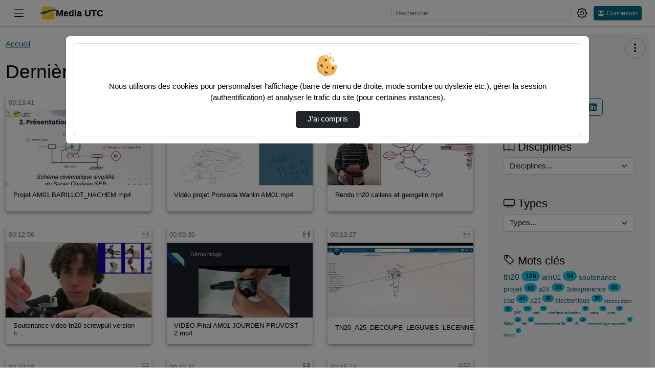

--- FILE ---
content_type: text/html; charset=utf-8
request_url: https://webtv.utc.fr/?cat=104&sort=most_viewed&time=all_time&seo_cat_name=&page=4
body_size: 12925
content:


<!DOCTYPE html>
<html lang="fr">
<head><!-- Required meta tags --><meta charset="utf-8"><meta http-equiv="X-UA-Compatible" content="IE=edge" /><meta name="viewport" content="width=device-width, initial-scale=1, shrink-to-fit=no"><meta name="description" content="" /><!-- Open Graph data --><meta property="og:title" content="Accueil" /><meta property="og:type" content="article" /><meta property="og:url" content="https://webtv.utc.fr/?cat=104&amp;sort=most_viewed&amp;time=all_time&amp;seo_cat_name=&amp;page=4" /><meta property="og:image" content="//webtv.utc.fr/static/custom/img/sigle_UTC-300x231.jpg" /><meta property="og:description" content="" /><meta property="og:site_name" content="Media UTC" /><link rel="shortcut icon" href="/static/custon/img/sigle_UTC-150x115.jpg?ver=3.1.0" sizes="any" ><!-- Bootstrap CSS --><link rel="stylesheet" href="/static/bootstrap/dist/css/bootstrap.min.css?ver=3.1.0" crossorigin="anonymous"><link rel="stylesheet" href="/static/bootstrap-icons/font/bootstrap-icons.css?ver=3.1.0" crossorigin="anonymous"><!-- pod.css --><link rel="stylesheet" href="/static/css/pod.css?ver=3.1.0" media="screen"><link rel="stylesheet" href="/static/css/dark.css?ver=3.1.0" media="screen"><link rel="stylesheet" href="/static/css/dyslexia.css?ver=3.1.0" media="screen"><link rel="stylesheet" href="/static/custom/pod-custom.css?ver=3.1.0" media="screen"><!-- more styles for each App --><title>Media UTC - Accueil</title><script src="/static/jquery/dist/jquery.min.js"></script>

</head>

<body>
  
  <header>
    <!-- barre nav-->
    <nav class="pod-navbar navbar fixed-top m-0 p-1 p-md-2">
      <div class="container-fluid pod-container pod-navbar__container" id="nav-mainbar"><button class="pod-navbar__button-toggler navbar-toggler" type="button"
    data-bs-toggle="offcanvas" data-bs-target="#pod-navbar__menu"
    aria-controls="pod-navbar__menu" title="Basculer le menu"><i class="bi bi-list" aria-hidden="true"></i></button><a class="navbar-brand pod-navbar__brand me-0 me-sm-1" href="/"><img src="/static/custom/img/sigle_UTC-300x231.jpg" height="25" alt="" loading="lazy" /><strong>Media UTC</strong></a><!-- off canvas --><div class="offcanvas offcanvas-start pod-offcanvas" tabindex="-1" id="pod-navbar__menu" aria-labelledby="pod-navbar__menuLabel"><div class="offcanvas-header"><h5 class="offcanvas-title" id="pod-navbar__menuLabel">Menu</h5><button type="button" class="btn-close text-reset" data-bs-dismiss="offcanvas" aria-label="Fermer"></button></div><div class="offcanvas-body"><ul class="nav flex-column"><li class="nav-item" id="nav-channels"><button class="nav-link" data-bs-toggle="modal" data-bs-target=".chaines-modal"><i class="bi bi-play-btn pod-nav-link-icon"></i> Chaînes</button></li><li class="nav-item"><button class="nav-link" data-bs-toggle="modal" data-bs-target=".chaines-modal-1"><i class="bi bi-play-btn pod-nav-link-icon"></i> CoursTV</button></li><li class="nav-item"><button class="nav-link" data-bs-toggle="modal" data-bs-target=".chaines-modal-2"><i class="bi bi-play-btn pod-nav-link-icon"></i> SavoirsTV</button></li><li class="nav-item"><button class="nav-link" data-bs-toggle="modal" data-bs-target=".chaines-modal-3"><i class="bi bi-play-btn pod-nav-link-icon"></i> InfoTV</button></li><li class="nav-item" id="nav-types"><button class="nav-link" data-bs-toggle="modal" data-bs-target=".types-modal"><i class="bi bi-tv pod-nav-link-icon"></i> Types</button></li></ul></div></div><form class="pod-navbar__form my-2 my-lg-0" action='/search/' id="nav-search"><label for="s" class="d-lg-none"><i class="bi bi-search"></i><span class="visually-hidden">Rechercher</span></label><input class="form-control form-control-sm me-sm-2" id="s" placeholder="Rechercher" type="search" name="q"></form><ul class="navbar-nav flex-row align-items-center" id="nav-useraction"><!--  Ajout Params Buttons --><li class="nav-item pod-params pod-navbar__nav-item" id="pod-param-buttons"><button class="btn bi bi-gear pod-params-button" type="button"
        id="pod-param-buttons__button" title="Basculer le panneau de configuration"
        data-bs-toggle="offcanvas" data-bs-target="#pod-navbar__menusettings"></button><div class="offcanvas offcanvas-end pod-offcanvas" tabindex="-1" id="pod-navbar__menusettings" aria-labelledby="pod-navbar__menusettingsLabel"><div class="offcanvas-header"><h5 id="pod-navbar__menusettingsLabel">Configuration</h5><button type="button" class="btn-close text-reset" data-bs-dismiss="offcanvas" aria-label="Fermer"></button></div><div class="offcanvas-body"><ul class="list-unstyled" aria-labelledby="pod-param-buttons__button"><li class="pod-navbar__theme-switch__item"><div><label class="form-label" for="pod-lang-select">Langue</label><div class="dropdown" data-bs-toggle="tooltip" data-bs-placement="left" title="Changer la langue d’affichage"><button type="button" class="btn btn-lang btn-lang-active my-2 me-sm-2 dropdown-toggle" data-bs-toggle="dropdown" aria-haspopup="true" aria-expanded="false" id="pod-lang-select">
                      fr
                    </button><div class="dropdown-menu dropdown-menu-end p-0 m-0"><form action="/i18n/setlang/" method="post"><input type="hidden" name="csrfmiddlewaretoken" value="A1zyY5igETWvBQ8UgT03IO0smXSoHg63iEHpk2KaeRdrovtWIXuz5wlJ2e6vS2N0"><input name="language" value="en" type="hidden"><input value="English (en)" class="dropdown-item" type="submit"></form></div></div></div></li><li class="pod-navbar__theme-switch__item" aria-hidden="true" data-bs-toggle="tooltip" data-bs-placement="bottom" title="Utilise des couleurs plus sombres"><label for="checkbox-darkmode"><span class="form-label">Mode sombre</span><span class="theme-switch"><input type="checkbox" id="checkbox-darkmode" /><span class="slider"><i class="bi bi-sun"></i><i class="bi bi-moon"></i></span></span></label></li><li class="pod-navbar__theme-switch__item" id="dyslexia-switch-wrapper" aria-hidden="true" data-bs-toggle="tooltip" data-bs-placement="bottom" title="Utilise une police plus adaptée aux personnes atteintes de dyslexie."><label for="checkbox-dyslexia"><span class="form-label">Police ‘Open Dyslexic’</span><span class="dyslexia-switch"><input type="checkbox" id="checkbox-dyslexia" /><span class="slider"><i class="bi bi-eye-slash"></i><i class="bi bi-eye"></i></span></span></label></li></ul></div></div></li><li class="nav-item dropdown login me-2" id="nav-authentication"><a class="btn btn-primary btn-sm ps-2 pe-2 d-flex" href="/authentication_login/?referrer=https://webtv.utc.fr/?cat=104&amp;sort=most_viewed&amp;time=all_time&amp;seo_cat_name=&amp;page=4" aria-label="Connexion"><i class="bi bi-person-circle"></i><span class="ms-1 d-none d-lg-block">Connexion</span></a></li></ul></div><!-- FIN Container -->

    </nav><!-- fin barre nav-->
    


<div class="modal fade chaines-modal" tabindex="-1" role="dialog" aria-hidden="true"><div class="modal-dialog modal-lg modal-pod-full"><div class="modal-content"><div class="modal-header"><h2 class="modal-title"><i class="bi bi-play-btn"></i>&nbsp;2 Chaînes</h2><button type="button" class="btn-close" data-bs-dismiss="modal" aria-label="Fermer"></button></div><div class="modal-body"><ul class="clist-group list-group-flush p-0" id="list-channels"><li class="list-group-item list-group-item-action" data-id="144"><div class="d-flex justify-content-between align-items-center"><span class="d-flex align-items-center title-chaine"><i class="bi bi-play-btn pod-channel__item"></i><a href="/tuto-butc/" id="channel-title_144">
                  Tuto BUTC</a></span><span class="text-nowrap"><span class="badge text-bg-primary rounded-pill">5 vidéos</span></span></div><div id="collapseThemes144" class="collapse collapsibleThemes" aria-labelledby="channel-title_144" data-bs-parent="#list-channels" data-id="144"></div></li><li class="list-group-item list-group-item-action" data-id="1"><div class="d-flex justify-content-between align-items-center"><span class="d-flex align-items-center title-chaine"><i class="bi bi-play-btn pod-channel__item"></i><a href="/uncategorized/" id="channel-title_1">
                  Uncategorized</a></span><span class="text-nowrap"><button class="btn btn-link" data-bs-toggle="collapse" data-bs-target="#collapseThemes1" aria-expanded="true" aria-controls="collapseThemes1">
                    1 Thème <i class="bi bi-chevron-down"></i></button><span class="badge text-bg-primary rounded-pill">157 vidéos</span></span></div><div id="collapseThemes1" class="collapse collapsibleThemes" aria-labelledby="channel-title_1" data-bs-parent="#list-channels" data-id="1"></div></li></ul></div><div class="modal-footer"><button type="button" class="btn btn-secondary" data-bs-dismiss="modal">Fermer</button></div></div></div></div><div class="modal fade chaines-modal-1" tabindex="-1" role="dialog" aria-hidden="true"><div class="modal-dialog modal-lg modal-pod-full"><div class="modal-content"><div class="modal-header"><h2 class="modal-title"><i class="bi bi-play-btn"></i>&nbsp;1 Chaîne</h2><button type="button" class="btn-close" data-bs-dismiss="modal" aria-label="Fermer"></button></div><div class="modal-body row"><ul class="col-12 list-group list-group-flush" id="list-add-channels"><li class="list-group-item list-group-item-action" data-id="14"><div class="d-flex justify-content-between align-items-center"><span class="d-flex align-items-center title-chaine"><i class="bi bi-play-btn" style="height:34px"></i><a href="/courstv/" id="channel-title_14">
                  CoursTV</a></span><span class="text-nowrap"><button class="btn btn-link" data-bs-toggle="collapse" data-bs-target="#collapseThemes14" aria-expanded="true" aria-controls="collapseThemes14">
                    65 Thèmes <i class="bi bi-chevron-down" class="chevron-down m-0 p-0"></i></button><span class="badge text-bg-primary rounded-pill">151 vidéos</span></span></div><div id="collapseThemes14" class="collapse collapsibleThemes" aria-labelledby="channel-title_14" data-bs-parent="#list-add-channels" data-id="14"></div></li></ul></div><div class="modal-footer"><button type="button" class="btn btn-secondary" data-bs-dismiss="modal">Fermer</button></div></div></div></div><div class="modal fade chaines-modal-2" tabindex="-1" role="dialog" aria-hidden="true"><div class="modal-dialog modal-lg modal-pod-full"><div class="modal-content"><div class="modal-header"><h2 class="modal-title"><i class="bi bi-play-btn"></i>&nbsp;1 Chaîne</h2><button type="button" class="btn-close" data-bs-dismiss="modal" aria-label="Fermer"></button></div><div class="modal-body row"><ul class="col-12 list-group list-group-flush" id="list-add-channels"><li class="list-group-item list-group-item-action" data-id="13"><div class="d-flex justify-content-between align-items-center"><span class="d-flex align-items-center title-chaine"><i class="bi bi-play-btn" style="height:34px"></i><a href="/savoirstv/" id="channel-title_13">
                  SavoirsTV</a></span><span class="text-nowrap"><button class="btn btn-link" data-bs-toggle="collapse" data-bs-target="#collapseThemes13" aria-expanded="true" aria-controls="collapseThemes13">
                    22 Thèmes <i class="bi bi-chevron-down" class="chevron-down m-0 p-0"></i></button><span class="badge text-bg-primary rounded-pill">196 vidéos</span></span></div><div id="collapseThemes13" class="collapse collapsibleThemes" aria-labelledby="channel-title_13" data-bs-parent="#list-add-channels" data-id="13"></div></li></ul></div><div class="modal-footer"><button type="button" class="btn btn-secondary" data-bs-dismiss="modal">Fermer</button></div></div></div></div><div class="modal fade chaines-modal-3" tabindex="-1" role="dialog" aria-hidden="true"><div class="modal-dialog modal-lg modal-pod-full"><div class="modal-content"><div class="modal-header"><h2 class="modal-title"><i class="bi bi-play-btn"></i>&nbsp;1 Chaîne</h2><button type="button" class="btn-close" data-bs-dismiss="modal" aria-label="Fermer"></button></div><div class="modal-body row"><ul class="col-12 list-group list-group-flush" id="list-add-channels"><li class="list-group-item list-group-item-action" data-id="12"><div class="d-flex justify-content-between align-items-center"><span class="d-flex align-items-center title-chaine"><i class="bi bi-play-btn" style="height:34px"></i><a href="/infotv/" id="channel-title_12">
                  InfoTV</a></span><span class="text-nowrap"><button class="btn btn-link" data-bs-toggle="collapse" data-bs-target="#collapseThemes12" aria-expanded="true" aria-controls="collapseThemes12">
                    27 Thèmes <i class="bi bi-chevron-down" class="chevron-down m-0 p-0"></i></button><span class="badge text-bg-primary rounded-pill">473 vidéos</span></span></div><div id="collapseThemes12" class="collapse collapsibleThemes" aria-labelledby="channel-title_12" data-bs-parent="#list-add-channels" data-id="12"></div></li></ul></div><div class="modal-footer"><button type="button" class="btn btn-secondary" data-bs-dismiss="modal">Fermer</button></div></div></div></div><div class="modal fade types-modal" tabindex="-1" role="dialog" aria-hidden="true"><div class="modal-dialog modal-lg modal-pod-full"><div class="modal-content"><div class="modal-header"><h2 class="modal-title"><i class="bi bi-tv"></i>&nbsp;Types de vidéos</h2><button type="button" class="btn-close" data-bs-dismiss="modal" aria-label="Fermer"></button></div><div class="modal-body"><ul class="row list-unstyled" id="list-types"><li class="col-3"><a class="btn btn-sm btn-outline-secondary mb-1 col-12 text-left text-truncate" href="/videos/?type=autre"><i class="bi bi-fonts" aria-hidden="true"></i>&nbsp;Autre (1491)</a></li><li class="col-3"><a class="btn btn-sm btn-outline-secondary mb-1 col-12 text-left text-truncate" href="/videos/?type=capsule-pedagogique"><i class="bi bi-fonts" aria-hidden="true"></i>&nbsp;Capsule pédagogique (22)</a></li><li class="col-3"><a class="btn btn-sm btn-outline-secondary mb-1 col-12 text-left text-truncate" href="/videos/?type=communication"><i class="bi bi-fonts" aria-hidden="true"></i>&nbsp;Communication (6)</a></li><li class="col-3"><a class="btn btn-sm btn-outline-secondary mb-1 col-12 text-left text-truncate" href="/videos/?type=conference-evenementiel"><i class="bi bi-fonts" aria-hidden="true"></i>&nbsp;Conférence, évenementiel (5)</a></li><li class="col-3"><a class="btn btn-sm btn-outline-secondary mb-1 col-12 text-left text-truncate" href="/videos/?type=cours-magistral"><i class="bi bi-fonts" aria-hidden="true"></i>&nbsp;Cours magistral (76)</a></li><li class="col-3"><a class="btn btn-sm btn-outline-secondary mb-1 col-12 text-left text-truncate" href="/videos/?type=institutionnel"><i class="bi bi-fonts" aria-hidden="true"></i>&nbsp;Institutionnel (1)</a></li><li class="col-3"><a class="btn btn-sm btn-outline-secondary mb-1 col-12 text-left text-truncate" href="/videos/?type=production-etudiante"><i class="bi bi-fonts" aria-hidden="true"></i>&nbsp;Production étudiante (73)</a></li><li class="col-3"><a class="btn btn-sm btn-outline-secondary mb-1 col-12 text-left text-truncate" href="/videos/?type=soutenance"><i class="bi bi-fonts" aria-hidden="true"></i>&nbsp;Soutenance (112)</a></li><li class="col-3"><a class="btn btn-sm btn-outline-secondary mb-1 col-12 text-left text-truncate" href="/videos/?type=tutoriel"><i class="bi bi-fonts" aria-hidden="true"></i>&nbsp;Tutoriel (35)</a></li><li class="col-3"><a class="btn btn-sm btn-outline-secondary mb-1 col-12 text-left text-truncate" href="/videos/?type=webinaire-visioconference"><i class="bi bi-fonts" aria-hidden="true"></i>&nbsp;Webinaire, visioconférence (6)</a></li></ul></div><div class="modal-footer"><button type="button" class="btn btn-secondary" data-bs-dismiss="modal">Fermer</button></div></div></div></div>

  </header>
  
  
  <div class="container-fluid pod-container mt-4">
    <main class="mt-0 mb-3">
      <div class="pod-grid-content">
        <div class="pod-mainContent mt-2" id="pod-mainContent">
          
            <div class="pod-aside-collapse">
              
                <a class="btn btn-outline-primary collapseAside pod-aside-collapse__button" data-bs-toggle="collapse" href="#collapseAside" role="button" aria-expanded="false" aria-controls="collapseAside" aria-label="Afficher/masquer le menu latéral">
                  <i class="bi bi-three-dots-vertical"></i>
                </a>
              
            </div>
            
            <nav aria-label="Fil d’Ariane" class="breadcrumb d-flex justify-content-between pb-2" id="mainbreadcrumb">
              <ol class="breadcrumb p-0 mb-0">
                
  
                <li class="breadcrumb-item"><a href="/">Accueil</a></li>
                
  

              </ol>
            </nav>
          
          <!-- contenu page statique -->
          <div class="pod-first-content">
            
              
            
            


          </div>
          <!-- fin contenu page statique -->
          
            
            




  <div class="pod-inner" id="last_videos">
    <h1 class="page_title">Dernières vidéos</h1>
    
    
<div class="pod-infinite-container infinite-container" id="videos_list"><div class="infinite-item card-group"  ><div class="card box-shadow pod-card--video video-card"><!-- card.html --><div class="card-header"><div class="d-flex justify-content-between align-items-center"><small class="text-muted time">00:13:41</small><span class="text-muted small d-flex"><span title="Ce contenu est protégé par un mot de passe."><i class="bi bi-lock" aria-hidden="true"></i></span><span title="Contenu vidéo."><i class="bi bi-film"></i></span></span></div></div><div class="card-thumbnail"><a class="link-center-pod" href="
      
        /video/7646-projet-am01-barillot_hachemmp4/
      
    "><img class="pod-thumbnail" src="/media/cache/79/ec/79ecaf9603876ba7fa6b9a1412434574.png" alt="Projet AM01 BARILLOT_HACHEM.mp4"            loading="lazy"/></a></div><div class="card-body px-3 py-2"><span class="small video-title"><a href="/video/7646-projet-am01-barillot_hachemmp4/">Projet AM01 BARILLOT_HACHEM.mp4</a></span></div></div></div><div class="infinite-item card-group"  ><div class="card box-shadow pod-card--video video-card"><!-- card.html --><div class="card-header"><div class="d-flex justify-content-between align-items-center"><small class="text-muted time">00:10:37</small><span class="text-muted small d-flex"><span title="Contenu vidéo."><i class="bi bi-film"></i></span></span></div></div><div class="card-thumbnail"><a class="link-center-pod" href="
      
        /video/7645-video-projet-ponsoda-wanlin-am01mp4/
      
    "><img class="pod-thumbnail" src="/media/cache/6c/19/6c19234a92efcbd346a9caa4178eedef.png" alt="Vidéo projet Ponsoda Wanlin AM01.mp4"            loading="lazy"/></a></div><div class="card-body px-3 py-2"><span class="small video-title"><a href="/video/7645-video-projet-ponsoda-wanlin-am01mp4/">Vidéo projet Ponsoda Wanlin AM01.mp4</a></span></div></div></div><div class="infinite-item card-group"  ><div class="card box-shadow pod-card--video video-card"><!-- card.html --><div class="card-header"><div class="d-flex justify-content-between align-items-center"><small class="text-muted time">00:09:52</small><span class="text-muted small d-flex"><span title="Contenu vidéo."><i class="bi bi-film"></i></span></span></div></div><div class="card-thumbnail"><a class="link-center-pod" href="
      
        /video/7644-rendu-tn20-callens-et-georgelinmp4/
      
    "><img class="pod-thumbnail" src="/media/cache/f2/2b/f22bab3efc0b3bd07d0121ed144a0ac8.png" alt="rendu tn20 callens et georgelin.mp4"            loading="lazy"/></a></div><div class="card-body px-3 py-2"><span class="small video-title"><a href="/video/7644-rendu-tn20-callens-et-georgelinmp4/">Rendu tn20 callens et georgelin.mp4</a></span></div></div></div><div class="infinite-item card-group"  ><div class="card box-shadow pod-card--video video-card"><!-- card.html --><div class="card-header"><div class="d-flex justify-content-between align-items-center"><small class="text-muted time">00:12:56</small><span class="text-muted small d-flex"><span title="Contenu vidéo."><i class="bi bi-film"></i></span></span></div></div><div class="card-thumbnail"><a class="link-center-pod" href="
      
        /video/7643-soutenance-video-tn20-screwpull-version-finalmp4/
      
    "><img class="pod-thumbnail" src="/media/cache/20/ea/20ea275fb18acef994dde25dc5149e4d.png" alt="soutenance video tn20 screwpull version final.mp4"            loading="lazy"/></a></div><div class="card-body px-3 py-2"><span class="small video-title"><a href="/video/7643-soutenance-video-tn20-screwpull-version-finalmp4/">Soutenance video tn20 screwpull version fi…</a></span></div></div></div><div class="infinite-item card-group"  ><div class="card box-shadow pod-card--video video-card"><!-- card.html --><div class="card-header"><div class="d-flex justify-content-between align-items-center"><small class="text-muted time">00:09:30</small><span class="text-muted small d-flex"><span title="Contenu vidéo."><i class="bi bi-film"></i></span></span></div></div><div class="card-thumbnail"><a class="link-center-pod" href="
      
        /video/7641-video-final-am01-jourden-pruvost-2mp4/
      
    "><img class="pod-thumbnail" src="/media/cache/df/b6/dfb656243a3148839ba32cd43630cd54.png" alt="VIDEO Final AM01 JOURDEN PRUVOST 2.mp4"            loading="lazy"/></a></div><div class="card-body px-3 py-2"><span class="small video-title"><a href="/video/7641-video-final-am01-jourden-pruvost-2mp4/">VIDEO Final AM01 JOURDEN PRUVOST 2.mp4</a></span></div></div></div><div class="infinite-item card-group"  ><div class="card box-shadow pod-card--video video-card"><!-- card.html --><div class="card-header"><div class="d-flex justify-content-between align-items-center"><small class="text-muted time">00:13:27</small><span class="text-muted small d-flex"><span title="Contenu vidéo."><i class="bi bi-film"></i></span></span></div></div><div class="card-thumbnail"><a class="link-center-pod" href="
      
        /video/7640-tn20_a25_decoupe_legumes_lecenne_moussa/
      
    "><img class="pod-thumbnail" src="/media/cache/08/cf/08cfffc2a19917afe7e92ccb57f472d4.png" alt="TN20_A25_DECOUPE_LEGUMES_LECENNE_MOUSSA"            loading="lazy"/></a></div><div class="card-body px-3 py-2"><span class="small video-title"><a href="/video/7640-tn20_a25_decoupe_legumes_lecenne_moussa/">TN20_A25_DECOUPE_LEGUMES_LECENNE_MOUSSA</a></span></div></div></div><div class="infinite-item card-group"  ><div class="card box-shadow pod-card--video video-card"><!-- card.html --><div class="card-header"><div class="d-flex justify-content-between align-items-center"><small class="text-muted time">00:10:02</small><span class="text-muted small d-flex"><span title="Contenu vidéo."><i class="bi bi-film"></i></span></span></div></div><div class="card-thumbnail"><a class="link-center-pod" href="
      
        /video/7639-tn20_a25_robaux_noe_td5_videofinalemp4/
      
    "><img class="pod-thumbnail" src="/media/cache/a4/26/a426dcae2ae53e85f190cd203e3928cc.png" alt="TN20_A25_ROBAUX_NOE_TD5_VidéoFinale.mp4"            loading="lazy"/></a></div><div class="card-body px-3 py-2"><span class="small video-title"><a href="/video/7639-tn20_a25_robaux_noe_td5_videofinalemp4/">TN20_A25_ROBAUX_NOE_TD5_VidéoFinale.mp4</a></span></div></div></div><div class="infinite-item card-group"  ><div class="card box-shadow pod-card--video video-card"><!-- card.html --><div class="card-header"><div class="d-flex justify-content-between align-items-center"><small class="text-muted time">00:15:31</small><span class="text-muted small d-flex"><span title="Contenu vidéo."><i class="bi bi-film"></i></span></span></div></div><div class="card-thumbnail"><a class="link-center-pod" href="
      
        /video/7638-tn20_mano_puscasmp4/
      
    "><img class="pod-thumbnail" src="/media/cache/cf/ec/cfecc6d103237c9dec498161d1a9526b.png" alt="TN20_MANO_PUSCAS.mp4"            loading="lazy"/></a></div><div class="card-body px-3 py-2"><span class="small video-title"><a href="/video/7638-tn20_mano_puscasmp4/">TN20_MANO_PUSCAS.mp4</a></span></div></div></div><div class="infinite-item card-group"  ><div class="card box-shadow pod-card--video video-card"><!-- card.html --><div class="card-header"><div class="d-flex justify-content-between align-items-center"><small class="text-muted time">00:15:14</small><span class="text-muted small d-flex"><span title="Ce contenu est protégé par un mot de passe."><i class="bi bi-lock" aria-hidden="true"></i></span><span title="Contenu vidéo."><i class="bi bi-film"></i></span></span></div></div><div class="card-thumbnail"><a class="link-center-pod" href="
      
        /video/7636-am01-a25-ponceuse-videofinale-ibbou-godaismp4/
      
    "><img class="pod-thumbnail" src="/media/cache/bb/8d/bb8d31d4ac113b44a155437dc2bd38e5.png" alt="AM01-A25-Ponceuse-VideoFinale-IBBOU-GODAIS.mp4"            loading="lazy"/></a></div><div class="card-body px-3 py-2"><span class="small video-title"><a href="/video/7636-am01-a25-ponceuse-videofinale-ibbou-godaismp4/">AM01-A25-Ponceuse-VideoFinale-IBBOU-GODAIS…</a></span></div></div></div><div class="infinite-item card-group"  ><div class="card box-shadow pod-card--video video-card"><!-- card.html --><div class="card-header"><div class="d-flex justify-content-between align-items-center"><small class="text-muted time">00:10:42</small><span class="text-muted small d-flex"><span title="Contenu vidéo."><i class="bi bi-film"></i></span></span></div></div><div class="card-thumbnail"><a class="link-center-pod" href="
      
        /video/7633-tn20_a25_lanceur_et_toupie_van_mael_tanguy_el_bazali_omarmp4/
      
    "><img class="pod-thumbnail" src="/media/cache/7c/e3/7ce380b140ccf9138bd6635f77362b4f.png" alt="TN20_A25_Lanceur_et_toupie_VAN_MAEL_Tanguy_EL_BAZALI_Omar.mp4"            loading="lazy"/></a></div><div class="card-body px-3 py-2"><span class="small video-title"><a href="/video/7633-tn20_a25_lanceur_et_toupie_van_mael_tanguy_el_bazali_omarmp4/">TN20_A25_Lanceur_et_toupie_VAN_MAEL_Tanguy…</a></span></div></div></div><div class="infinite-item card-group"  ><div class="card box-shadow pod-card--video video-card"><!-- card.html --><div class="card-header"><div class="d-flex justify-content-between align-items-center"><small class="text-muted time">00:09:57</small><span class="text-muted small d-flex"><span title="Contenu vidéo."><i class="bi bi-film"></i></span></span></div></div><div class="card-thumbnail"><a class="link-center-pod" href="
      
        /video/7631-a25_tn20_subaru_loic_fourt_clara_vendrascomp4/
      
    "><img class="pod-thumbnail" src="/media/cache/2b/db/2bdb19bc9eb5afcb803902fab2a449b3.png" alt="A25_TN20_Subaru_Loic_FOURT_Clara_VENDRASCO.mp4"            loading="lazy"/></a></div><div class="card-body px-3 py-2"><span class="small video-title"><a href="/video/7631-a25_tn20_subaru_loic_fourt_clara_vendrascomp4/">A25_TN20_Subaru_Loic_FOURT_Clara_VENDRASCO…</a></span></div></div></div><div class="infinite-item card-group"  ><div class="card box-shadow pod-card--video video-card"><!-- card.html --><div class="card-header"><div class="d-flex justify-content-between align-items-center"><small class="text-muted time">00:14:45</small><span class="text-muted small d-flex"><span title="Ce contenu est protégé par un mot de passe."><i class="bi bi-lock" aria-hidden="true"></i></span><span title="Contenu vidéo."><i class="bi bi-film"></i></span></span></div></div><div class="card-thumbnail"><a class="link-center-pod" href="
      
        /video/7627-tn20_a25_presse-agrume_fouque_michelmp4/
      
    "><img class="pod-thumbnail" src="/media/cache/80/e3/80e30e3f7a6da9170ee9075c669f8cc4.png" alt="TN20_A25_Presse-agrume_FOUQUE_MICHEL.mp4"            loading="lazy"/></a></div><div class="card-body px-3 py-2"><span class="small video-title"><a href="/video/7627-tn20_a25_presse-agrume_fouque_michelmp4/">TN20_A25_Presse-agrume_FOUQUE_MICHEL.mp4</a></span></div></div></div></div><div class="infinite-loading" style="display: none;">
  Chargement en cours…
</div>
<script>
var countVideos = "";
</script>


    <div class="highlight">
      <div class="d-flex justify-content-end">
        <p><a class="btn btn-lg btn-primary btn-sm" href="/videos/" role="button">Afficher toutes les vidéos <i class="bi bi-arrow-right-circle" aria-hidden="true"></i></a></p>
      </div>
    </div>
  </div>


          
        </div>
        
          <aside class="pod-aside collapse" id="collapseAside">
            
              

<div class="card card-body p-3" id="card-share"><h2 class="card-title pod-card__title h4"><i class="bi bi-share" aria-hidden="true"></i>&nbsp;Partager
    </h2><p class="card-text text-center social_links"><a target="_blank" href="https://www.facebook.com/sharer.php?u=https%3A//webtv.utc.fr/%3Fcat%3D104%26sort%3Dmost_viewed%26time%3Dall_time%26seo_cat_name%3D%26page%3D4" class="btn btn-outline-primary m-1" title="Partager sur Facebook"><i class="bi bi-facebook" aria-hidden="true"></i></a><a target="_blank" href="https://twitter.com/share?url=https%3A//webtv.utc.fr/%3Fcat%3D104%26sort%3Dmost_viewed%26time%3Dall_time%26seo_cat_name%3D%26page%3D4" class="btn btn-outline-primary m-1" title="Partager sur Twitter"><i class="bi bi-twitter" aria-hidden="true"></i></a><a target="_blank" href="https://www.linkedin.com/shareArticle?mini=true&amp;url=https%3A//webtv.utc.fr/%3Fcat%3D104%26sort%3Dmost_viewed%26time%3Dall_time%26seo_cat_name%3D%26page%3D4" class="btn btn-outline-primary m-1" title="Partager sur LinkedIn"><i class="bi bi-linkedin" aria-hidden="true"></i></a></p></div><div class="card card-body p-3" id="card-disciplines"><h2 class="card-title pod-card__title h4"><label for="discipline"><i class="bi bi-book"></i>&nbsp;Disciplines
      </label></h2><div class="card-text"><form class="form" method="get"><select class="form-select" onchange="this.options[this.selectedIndex].getAttribute('data-value') &amp;&amp; (window.location = this.options[this.selectedIndex].getAttribute('data-value'));" name="discipline" id="discipline"><option value="#">Disciplines...</option><option value="genie-biologique" data-value="/videos/?discipline=genie-biologique">Génie biologique  (2)</option><option value="genie-des-procedes" data-value="/videos/?discipline=genie-des-procedes">Génie des procédés  (1)</option><option value="genie-informatique" data-value="/videos/?discipline=genie-informatique">Génie informatique  (3)</option><option value="ingenierie-mecanique" data-value="/videos/?discipline=ingenierie-mecanique">Ingéniérie mécanique  (150)</option><option value="master" data-value="/videos/?discipline=master">Master  (1)</option><option value="technologie-societes-humanites" data-value="/videos/?discipline=technologie-societes-humanites">Technologie, Sociétés, Humanités  (2)</option><option value="tronc-commun" data-value="/videos/?discipline=tronc-commun">Tronc commun  (19)</option></select><input value="Envoyer" class="visually-hidden" type="submit"></form></div></div><div class="card card-body p-3" id="card-types"><h2 class="card-title pod-card__title h4"><label for="type"><i class="bi bi-tv"></i>&nbsp;Types
      </label></h2><div class="card-text"><form class="form" method="get"><select class="form-select" onchange="this.options[this.selectedIndex].getAttribute('data-value') &amp;&amp; (window.location = this.options[this.selectedIndex].getAttribute('data-value'));" name="type" id="type"><option value="#">Types...</option><option value="autre" data-value="/videos/?type=autre">Autre  (1491)</option><option value="capsule-pedagogique" data-value="/videos/?type=capsule-pedagogique">Capsule pédagogique  (22)</option><option value="communication" data-value="/videos/?type=communication">Communication  (6)</option><option value="conference-evenementiel" data-value="/videos/?type=conference-evenementiel">Conférence, évenementiel  (5)</option><option value="cours-magistral" data-value="/videos/?type=cours-magistral">Cours magistral  (76)</option><option value="institutionnel" data-value="/videos/?type=institutionnel">Institutionnel  (1)</option><option value="production-etudiante" data-value="/videos/?type=production-etudiante">Production étudiante  (73)</option><option value="soutenance" data-value="/videos/?type=soutenance">Soutenance  (112)</option><option value="tutoriel" data-value="/videos/?type=tutoriel">Tutoriel  (35)</option><option value="webinaire-visioconference" data-value="/videos/?type=webinaire-visioconference">Webinaire, visioconférence  (6)</option></select><input value="Envoyer" class="visually-hidden" type="submit"></form></div></div><div class="card card-body p-3" id="card-tags"><h2 class="card-title pod-card__title h4"><i class="bi bi-tag" aria-hidden="true"></i>&nbsp;Mots clés
    </h2><p class="card-text"><a href="/videos/?tag=tn20" style="font-size:16px" title="tn20" class="btn-link">
          tn20&nbsp;<span class="badge rounded-pill text-bg-info align-top small">129</span></a><a href="/videos/?tag=am01" style="font-size:15px" title="am01" class="btn-link">
          am01&nbsp;<span class="badge rounded-pill text-bg-info align-top small">94</span></a><a href="/videos/?tag=soutenance%20projet" style="font-size:14px" title="soutenance projet" class="btn-link">
          soutenance projet&nbsp;<span class="badge rounded-pill text-bg-info align-top small">63</span></a><a href="/videos/?tag=a24" style="font-size:13px" title="a24" class="btn-link">
          a24&nbsp;<span class="badge rounded-pill text-bg-info align-top small">48</span></a><a href="/videos/?tag=3dexperience" style="font-size:13px" title="3dexperience" class="btn-link">
          3dexperience&nbsp;<span class="badge rounded-pill text-bg-info align-top small">44</span></a><a href="/videos/?tag=cao" style="font-size:13px" title="cao" class="btn-link">
          cao&nbsp;<span class="badge rounded-pill text-bg-info align-top small">41</span></a><a href="/videos/?tag=a25" style="font-size:12px" title="a25" class="btn-link">
          a25&nbsp;<span class="badge rounded-pill text-bg-info align-top small">30</span></a><a href="/videos/?tag=electronique" style="font-size:12px" title="electronique" class="btn-link">
          electronique&nbsp;<span class="badge rounded-pill text-bg-info align-top small">30</span></a><a href="/videos/?tag=introduction" style="font-size:10px" title="introduction" class="btn-link">
          introduction&nbsp;<span class="badge rounded-pill text-bg-info align-top small">19</span></a><a href="/videos/?tag=plm" style="font-size:9px" title="plm" class="btn-link">
          plm&nbsp;<span class="badge rounded-pill text-bg-info align-top small">15</span></a><a href="/videos/?tag=cad" style="font-size:8px" title="cad" class="btn-link">
          cad&nbsp;<span class="badge rounded-pill text-bg-info align-top small">12</span></a><a href="/videos/?tag=interface%20utilisateur" style="font-size:8px" title="interface utilisateur" class="btn-link">
          interface utilisateur&nbsp;<span class="badge rounded-pill text-bg-info align-top small">12</span></a><a href="/videos/?tag=catia" style="font-size:8px" title="catia" class="btn-link">
          catia&nbsp;<span class="badge rounded-pill text-bg-info align-top small">11</span></a><a href="/videos/?tag=creo" style="font-size:8px" title="creo" class="btn-link">
          creo&nbsp;<span class="badge rounded-pill text-bg-info align-top small">11</span></a><a href="/videos/?tag=3dt%26a" style="font-size:8px" title="3dt&amp;a" class="btn-link">
          3dt&amp;a&nbsp;<span class="badge rounded-pill text-bg-info align-top small">10</span></a><a href="/videos/?tag=fta" style="font-size:8px" title="fta" class="btn-link">
          fta&nbsp;<span class="badge rounded-pill text-bg-info align-top small">10</span></a><a href="/videos/?tag=tolerancement%203d" style="font-size:8px" title="tolerancement 3d" class="btn-link">
          tolerancement 3d&nbsp;<span class="badge rounded-pill text-bg-info align-top small">10</span></a><a href="/videos/?tag=v5" style="font-size:8px" title="v5" class="btn-link">
          v5&nbsp;<span class="badge rounded-pill text-bg-info align-top small">10</span></a><a href="/videos/?tag=methodologie%20squelette" style="font-size:7px" title="methodologie squelette" class="btn-link">
          methodologie squelette&nbsp;<span class="badge rounded-pill text-bg-info align-top small">9</span></a><a href="/videos/?tag=project" style="font-size:7px" title="project" class="btn-link">
          project&nbsp;<span class="badge rounded-pill text-bg-info align-top small">9</span></a></p></div>

            
          </aside>
        
      </div> <!-- fin div pod-grid-content -->
    </main>
  </div> <!-- fin container -->
  
  
    <footer class="container-fluid pod-footer-container">
      <div class="pod-footer">
        

<div><p class="float-end"><a class="pod-gotoup" href="#" title="Haut de page"><i class="bi bi-arrow-up-circle pod-gotoup"></i></a></p><div class="pod-footer-content"><div><div class="pod-footer-logo" style="background-image: url('/static/custom/img/SU-UTC18-70.jpg')">&nbsp;</div><address><p class="footer-contact mt-3 hidden-pod pod-hidden"><span class="footer-contact-title">Université de Technologie de Compiègne</span><br><br></p></address></div><div><ul class="footer_links pod-footer__links list-unstyled"><li><a href="https://www.esup-portail.org/" title="ESUP-Portail : Communauté d’établissements français d’enseignement supérieur pour l’innovation numérique" target="_blank">ESUP-Portail</a></li><li><a href="https://github.com/EsupPortail/Esup-Pod" target="_blank">Projet Pod</a></li></ul></div></div><p class="hidden-pod pod-footer__credits" style="text-align:center">Media UTC plateforme vidéos de Université de Technologie de Compiègne - <a href="https://github.com/EsupPortail/Esup-Pod/releases/tag/3.1.0" target="_blank" title="GitHub">Version 3.1.0</a>  - 1823 vidéos disponibles [ 25 days, 22:53:42 ]</p></div>

      </div>
    </footer>
  

  

  <!-- COOKIES -->
  <div class="modal justify-content-center mt-5 h-100" id="cookieModal" tabindex="-1" role="dialog" aria-labelledby="cookieModal" aria-hidden="true">
    <div class="modal-dialog" role="document">
      <div class="modal-content">
        <div class="modal-body">
          <div class="d-flex align-items-center align-self-center card p-3 text-center cookies">
            <img src="/static/img/cookie.svg" alt="" width="50" />
            <span class="mt-2">Nous utilisons des cookies pour personnaliser l’affichage (barre de menu de droite, mode sombre ou dyslexie etc.), gérer la session (authentification) et analyser le trafic du site (pour certaines instances).</span>
            
            <button class="btn btn-dark mt-3 px-4" type="button" id='okcookie'>J’ai compris</button>
          </div>
        </div>
      </div>
    </div>
  </div>
  <!-- Javascript migration from header to footer-->
  <!-- except for jquery, to do later ! -->
  <script src="/static/js-cookie/dist/js.cookie.min.js?ver=3.1.0"></script>
  <script src="/jsi18n/"></script>
  <!-- JS -->
  <script src="/static/bootstrap/dist/js/bootstrap.bundle.min.js?ver=3.1.0"></script>

  <script>
    /** HIDE USERNAME **/
    const HIDE_USERNAME =  false ;
    /** ALL_CHANNELS **/
    var listTheme = new Array();
    
    var show_only_parent_themes =  false ;
      listTheme["channel_14"] = [{"id": 85, "title": "(Non class\u00e9)", "slug": "non-classe", "url": "/courstv/non-classe/", "child": [{"id": 154, "title": "S\u00e9minaire GE90", "slug": "seminaire-ge90", "url": "/courstv/seminaire-ge90/", "child": []}, {"id": 153, "title": "utilisation mat\u00e9riel Roberval", "slug": "utilisation-materiel-roberval", "url": "/courstv/utilisation-materiel-roberval/", "child": []}]}, {"id": 62, "title": "Alg\u00e8bre lin\u00e9aire", "slug": "algebre-lineaire", "url": "/courstv/algebre-lineaire/", "child": [{"id": 63, "title": "Chapitre 1", "slug": "chapitre-1", "url": "/courstv/chapitre-1/", "child": []}, {"id": 64, "title": "Chapitre 2", "slug": "chapitre-2", "url": "/courstv/chapitre-2/", "child": []}, {"id": 65, "title": "Chapitre 3", "slug": "chapitre-3", "url": "/courstv/chapitre-3/", "child": []}, {"id": 66, "title": "Chapitre 4", "slug": "chapitre-4", "url": "/courstv/chapitre-4/", "child": []}, {"id": 126, "title": "Chapitre 5", "slug": "chapitre-5", "url": "/courstv/chapitre-5/", "child": []}]}, {"id": 101, "title": "EI05", "slug": "ei05", "url": "/courstv/ei05/", "child": [{"id": 143, "title": "A2017", "slug": "a2017", "url": "/courstv/a2017/", "child": []}, {"id": 146, "title": "A2018", "slug": "a2018", "url": "/courstv/a2018/", "child": []}, {"id": 145, "title": "P2018", "slug": "p2018", "url": "/courstv/p2018/", "child": []}, {"id": 147, "title": "P2019", "slug": "p2019", "url": "/courstv/p2019/", "child": []}, {"id": 156, "title": "p2020", "slug": "p2020", "url": "/courstv/p2020/", "child": []}, {"id": 155, "title": "P2022", "slug": "p2022", "url": "/courstv/p2022/", "child": []}, {"id": 102, "title": "PR 2017", "slug": "pr-2017", "url": "/courstv/pr-2017/", "child": []}]}, {"id": 68, "title": "Formations sp\u00e9cifiques", "slug": "formations-specifiques", "url": "/courstv/formations-specifiques/", "child": [{"id": 138, "title": "Audiovisuel", "slug": "audiovisuel", "url": "/courstv/audiovisuel/", "child": []}, {"id": 110, "title": "Nom de l\u2019UV", "slug": "nom-de-l-uv", "url": "/courstv/nom-de-l-uv/", "child": []}, {"id": 67, "title": "Scenari", "slug": "scenari", "url": "/courstv/scenari/", "child": []}]}, {"id": 96, "title": "GSU", "slug": "gsu", "url": "/courstv/gsu/", "child": [{"id": 97, "title": "UR02 2014-2015", "slug": "ur02-2014-2015", "url": "/courstv/ur02-2014-2015/", "child": []}]}, {"id": 127, "title": "IAA", "slug": "iaa", "url": "/courstv/iaa/", "child": []}, {"id": 130, "title": "Informations \u00e9tudiantes", "slug": "informations-etudiantes", "url": "/courstv/informations-etudiantes/", "child": [{"id": 134, "title": "Bourses", "slug": "bourses", "url": "/courstv/bourses/", "child": []}, {"id": 131, "title": "D\u00e9parts \u00e0 l'\u00e9tranger", "slug": "departs-a-l-etranger", "url": "/courstv/departs-a-l-etranger/", "child": []}]}, {"id": 42, "title": "Informatique", "slug": "informatique", "url": "/courstv/informatique/", "child": [{"id": 43, "title": "Bases de la programmation", "slug": "bases-de-la-programmation", "url": "/courstv/bases-de-la-programmation/", "child": []}, {"id": 124, "title": "Litt\u00e9ratie Num\u00e9rique", "slug": "litteratie-numerique", "url": "/courstv/litteratie-numerique/", "child": []}, {"id": 88, "title": "NF17", "slug": "nf17", "url": "/courstv/nf17/", "child": []}]}, {"id": 136, "title": "Ing\u00e9nierie M\u00e9canique", "slug": "ingenierie-mecanique", "url": "/courstv/ingenierie-mecanique/", "child": [{"id": 149, "title": "3DExperience", "slug": "3dexperience", "url": "/courstv/3dexperience/", "child": []}, {"id": 137, "title": "CATIA", "slug": "catia", "url": "/courstv/catia/", "child": []}, {"id": 139, "title": "Fili\u00e8re Conception M\u00e9canique Int\u00e9gr\u00e9e", "slug": "filiere-conception-mecanique-integree", "url": "/courstv/filiere-conception-mecanique-integree/", "child": []}, {"id": 152, "title": "Pr\u00e9sentation fili\u00e8res", "slug": "presentation-filieres", "url": "/courstv/presentation-filieres/", "child": []}]}, {"id": 99, "title": "Langues", "slug": "langues", "url": "/courstv/langues/", "child": [{"id": 100, "title": "LA04 - Automne 2014", "slug": "la04-automne-2014", "url": "/courstv/la04-automne-2014/", "child": []}]}, {"id": 44, "title": "Management", "slug": "management", "url": "/courstv/management/", "child": [{"id": 133, "title": "Finance", "slug": "finance", "url": "/courstv/finance/", "child": []}, {"id": 94, "title": "GE25 - A2014", "slug": "ge25-a2014", "url": "/courstv/ge25-a2014/", "child": []}, {"id": 71, "title": "GE37 2012-2013", "slug": "ge37-2012-2013", "url": "/courstv/ge37-2012-2013/", "child": []}, {"id": 83, "title": "GE37 2013-2014 S1", "slug": "ge37-2013-2014-s1", "url": "/courstv/ge37-2013-2014-s1/", "child": []}, {"id": 87, "title": "GE37 2013-2014 S2", "slug": "ge37-2013-2014-s2", "url": "/courstv/ge37-2013-2014-s2/", "child": []}, {"id": 93, "title": "GE37 2014-2015 S1", "slug": "ge37-2014-2015-s1", "url": "/courstv/ge37-2014-2015-s1/", "child": []}, {"id": 107, "title": "GE37 2014-2015 S2", "slug": "ge37-2014-2015-s2", "url": "/courstv/ge37-2014-2015-s2/", "child": []}, {"id": 109, "title": "GE37 2015-2016 S1", "slug": "ge37-2015-2016-s1", "url": "/courstv/ge37-2015-2016-s1/", "child": []}, {"id": 122, "title": "GE37 2015-2016 S2", "slug": "ge37-2015-2016-s2", "url": "/courstv/ge37-2015-2016-s2/", "child": []}, {"id": 129, "title": "GE37 2016-2017 S1", "slug": "ge37-2016-2017-s1", "url": "/courstv/ge37-2016-2017-s1/", "child": []}, {"id": 45, "title": "Gestion de projet", "slug": "gestion-de-projet", "url": "/courstv/gestion-de-projet/", "child": []}]}, {"id": 89, "title": "Projet Vina Del Mar", "slug": "projet-vina-del-mar", "url": "/courstv/projet-vina-del-mar/", "child": [{"id": 90, "title": "MT22", "slug": "mt22", "url": "/courstv/mt22/", "child": []}, {"id": 91, "title": "PS91", "slug": "ps91", "url": "/courstv/ps91/", "child": []}]}, {"id": 75, "title": "Qualit\u00e9", "slug": "qualite", "url": "/courstv/qualite/", "child": [{"id": 80, "title": "FQ01", "slug": "fq01", "url": "/courstv/fq01/", "child": []}, {"id": 76, "title": "Qualita2013", "slug": "qualita2013", "url": "/courstv/qualita2013/", "child": []}]}, {"id": 49, "title": "Sant\u00e9 ", "slug": "sante", "url": "/courstv/sante/", "child": [{"id": 48, "title": "Sant\u00e9 / m\u00e9decine", "slug": "sante-medecine", "url": "/courstv/sante-medecine/", "child": []}]}, {"id": 121, "title": "Syst\u00e8mes", "slug": "systemes", "url": "/courstv/systemes/", "child": [{"id": 120, "title": "SY12", "slug": "sy12", "url": "/courstv/sy12/", "child": []}]}, {"id": 111, "title": "UVA", "slug": "uva", "url": "/courstv/uva/", "child": [{"id": 112, "title": "AS01", "slug": "as01", "url": "/courstv/as01/", "child": []}, {"id": 125, "title": "STA00 - Statique", "slug": "sta00-statique", "url": "/courstv/sta00-statique/", "child": []}, {"id": 119, "title": "TP Biologie", "slug": "tp-biologie", "url": "/courstv/tp-biologie/", "child": []}]}, {"id": 105, "title": "Winter School 2015", "slug": "winter-school-2015", "url": "/courstv/winter-school-2015/", "child": []}];    listTheme["channel_12"] = [{"id": 118, "title": "40 ans d'innovation \u00e0 l'UTC", "slug": "40-ans-d-innovation-a-l-utc", "url": "/infotv/40-ans-d-innovation-a-l-utc/", "child": [{"id": 78, "title": "Les 40 ans de l\u2019UTC", "slug": "les-40-ans-de-l-utc", "url": "/infotv/les-40-ans-de-l-utc/", "child": []}, {"id": 79, "title": "Les pionniers de l\u2019UTC", "slug": "les-pionniers-de-l-utc", "url": "/infotv/les-pionniers-de-l-utc/", "child": []}]}, {"id": 15, "title": "Nos s\u00e9ries", "slug": "nos-series", "url": "/infotv/nos-series/", "child": [{"id": 132, "title": "1mn, 1 question, 1 ing\u00e9nieur", "slug": "1mn-1-question-1-ingenieur", "url": "/infotv/1mn-1-question-1-ingenieur/", "child": []}, {"id": 17, "title": "Ab\u00e9c\u00e9daire de l\u2019innovation", "slug": "abecedaire-de-l-innovation", "url": "/infotv/abecedaire-de-l-innovation/", "child": []}, {"id": 18, "title": "Dipl\u00f4m\u00e9s et entrepreneurs", "slug": "diplomes-et-entrepreneurs", "url": "/infotv/diplomes-et-entrepreneurs/", "child": []}, {"id": 20, "title": "Les d\u00e9partements et masters ", "slug": "les-departements-et-masters", "url": "/infotv/les-departements-et-masters/", "child": []}, {"id": 35, "title": "Les investissements d\u2019avenir ", "slug": "les-investissements-d-avenir", "url": "/infotv/les-investissements-d-avenir/", "child": []}, {"id": 19, "title": "Les laboratoires de recherche", "slug": "les-laboratoires-de-recherche", "url": "/infotv/les-laboratoires-de-recherche/", "child": []}, {"id": 128, "title": "Les valeurs de l'UTC", "slug": "les-valeurs-de-l-utc", "url": "/infotv/les-valeurs-de-l-utc/", "child": []}, {"id": 117, "title": "Nos startups", "slug": "nos-startups", "url": "/infotv/nos-startups/", "child": []}, {"id": 92, "title": "Th\u00e8se chercheuse", "slug": "these-chercheuse", "url": "/infotv/these-chercheuse/", "child": []}, {"id": 115, "title": "Une fili\u00e8re, un m\u00e9tier", "slug": "une-filiere-un-metier", "url": "/infotv/une-filiere-un-metier/", "child": []}]}, {"id": 16, "title": "Nos th\u00e8mes de recherche", "slug": "nos-themes-de-recherche", "url": "/infotv/nos-themes-de-recherche/", "child": [{"id": 34, "title": "Bio-ing\u00e9nierie", "slug": "bio-ingenierie", "url": "/infotv/bio-ingenierie/", "child": []}, {"id": 33, "title": "Biotechnologies & environnement", "slug": "biotechnologies-environnement", "url": "/infotv/biotechnologies-environnement/", "child": []}, {"id": 32, "title": "M\u00e9canique, acoustique & mat\u00e9riaux", "slug": "mecanique-acoustique-materiaux", "url": "/infotv/mecanique-acoustique-materiaux/", "child": []}, {"id": 31, "title": "Sciences de l\u2019information", "slug": "sciences-de-l-information", "url": "/infotv/sciences-de-l-information/", "child": []}, {"id": 28, "title": "Technologie & sciences de l\u2019homme", "slug": "technologie-sciences-de-l-homme", "url": "/infotv/technologie-sciences-de-l-homme/", "child": []}]}, {"id": 36, "title": "Notre quotidien", "slug": "notre-quotidien", "url": "/infotv/notre-quotidien/", "child": [{"id": 104, "title": "Centre d'Innovation Daniel Thomas", "slug": "centre-d-innovation-daniel-thomas", "url": "/infotv/centre-d-innovation-daniel-thomas/", "child": []}, {"id": 84, "title": "International", "slug": "international", "url": "/infotv/international/", "child": []}, {"id": 123, "title": "Parrains de la remise des dipl\u00f4mes", "slug": "parrains-de-la-remise-des-diplomes", "url": "/infotv/parrains-de-la-remise-des-diplomes/", "child": []}, {"id": 59, "title": "Remise des dipl\u00f4mes et parrains", "slug": "remise-des-diplomes-et-parrains", "url": "/infotv/remise-des-diplomes-et-parrains/", "child": []}, {"id": 37, "title": "Valorisation & strat\u00e9gie d\u2019innovation ", "slug": "valorisation-strategie-d-innovation", "url": "/infotv/valorisation-strategie-d-innovation/", "child": []}, {"id": 39, "title": "Vie de l\u2019universit\u00e9, culture, art et sport", "slug": "vie-de-l-universite-culture-art-et-sport", "url": "/infotv/vie-de-l-universite-culture-art-et-sport/", "child": []}]}];    listTheme["channel_13"] = [{"id": 77, "title": "Ademe", "slug": "ademe", "url": "/savoirstv/ademe/", "child": []}, {"id": 113, "title": "Conf\u00e9rences", "slug": "conferences", "url": "/savoirstv/conferences/", "child": [{"id": 114, "title": "Agile UTC", "slug": "agile-utc", "url": "/savoirstv/agile-utc/", "child": []}, {"id": 148, "title": "Autres conf\u00e9rences", "slug": "autres-conferences", "url": "/savoirstv/autres-conferences/", "child": []}, {"id": 140, "title": "Picasoft", "slug": "picasoft", "url": "/savoirstv/picasoft/", "child": []}]}, {"id": 41, "title": "Th\u00e8mes", "slug": "themes", "url": "/savoirstv/themes/", "child": [{"id": 116, "title": "C\u00e9r\u00e9monie du prix Roberval", "slug": "ceremonie-du-prix-roberval", "url": "/savoirstv/ceremonie-du-prix-roberval/", "child": []}, {"id": 108, "title": "Entrepreneuriat", "slug": "entrepreneuriat", "url": "/savoirstv/entrepreneuriat/", "child": []}, {"id": 40, "title": "F\u00eate de la Science", "slug": "fete-de-la-science", "url": "/savoirstv/fete-de-la-science/", "child": []}, {"id": 82, "title": "InnovENT-E", "slug": "innovent-e", "url": "/savoirstv/innovent-e/", "child": []}, {"id": 72, "title": "Le Printemps de l\u2019Industrie", "slug": "le-printemps-de-l-industrie", "url": "/savoirstv/le-printemps-de-l-industrie/", "child": []}, {"id": 52, "title": "Nocturnes de la recherche ", "slug": "nocturnes-de-la-recherche", "url": "/savoirstv/nocturnes-de-la-recherche/", "child": []}, {"id": 46, "title": "PRECIP : Enseigner l\u2019\u00e9criture num\u00e9rique?", "slug": "precip-enseigner-l-ecriture-numerique", "url": "/savoirstv/precip-enseigner-l-ecriture-numerique/", "child": []}, {"id": 151, "title": "Pr\u00e9sentation du Tronc Commun", "slug": "presentation-du-tronc-commun", "url": "/savoirstv/presentation-du-tronc-commun/", "child": []}, {"id": 74, "title": "Prix de th\u00e8se Guy Deni\u00e9lou", "slug": "prix-de-these-guy-denielou", "url": "/savoirstv/prix-de-these-guy-denielou/", "child": []}, {"id": 50, "title": "Recherche & Innovation en Picardie", "slug": "recherche-innovation-en-picardie", "url": "/savoirstv/recherche-innovation-en-picardie/", "child": []}, {"id": 150, "title": "Rentr\u00e9e 2020", "slug": "rentree-2020", "url": "/savoirstv/rentree-2020/", "child": []}, {"id": 55, "title": "S\u00e9minaires du Labex- MS2T ", "slug": "seminaires-du-labex-ms2t", "url": "/savoirstv/seminaires-du-labex-ms2t/", "child": []}, {"id": 47, "title": "S\u00e9minaires du laboratoire COSTECH", "slug": "seminaires-du-laboratoire-costech", "url": "/savoirstv/seminaires-du-laboratoire-costech/", "child": []}, {"id": 103, "title": "Sommet International de l\u2019Innovation", "slug": "sommet-international-de-l-innovation", "url": "/savoirstv/sommet-international-de-l-innovation/", "child": []}, {"id": 70, "title": "T\u00e9moignages", "slug": "temoignages", "url": "/savoirstv/temoignages/", "child": []}, {"id": 53, "title": "Th\u00e8ses de doctorat ", "slug": "theses-de-doctorat", "url": "/savoirstv/theses-de-doctorat/", "child": []}]}];      listTheme["channel_1"] = [{"id": 81, "title": "VAE", "slug": "vae", "url": "/uncategorized/vae/", "child": []}];  
    /** USERS **/
    var urlvideos = "/videos/";
  </script>
  <script src="/static/js/main.js?ver=3.1.0"></script>

  
  

  
    <script>
      // Get the theme toggle input
      const themeToggle = document.querySelector(
        '.theme-switch input[type="checkbox"]'
      );
      // Get the current theme from local storage
      const currentTheme = localStorage.getItem("theme");
      // If the current local storage item can be found

      // Set the body data-theme attribute to match the local storage item
      document.documentElement.dataset.theme = currentTheme?currentTheme:"light";
      // If the current theme is dark, check the theme toggle
      if (currentTheme === "dark") {
        themeToggle.checked = true;
      }

      // Function that will switch the theme based on if the theme toggle is checked or not
      function switchTheme(e) {
        if (e.target.checked) {
          document.documentElement.dataset.theme = "dark";
          localStorage.setItem("theme", "dark");
        } else {
          document.documentElement.dataset.theme = "light";
          localStorage.setItem("theme", "light");
        }
      }
      // Add an event listener to the theme toggle, which will switch the theme
      themeToggle.addEventListener("change", switchTheme, false);
    </script>
  
  
    <script>
      // Get the dyslexia toggle input
      const dyslexiaToggle = document.querySelector(
        '.dyslexia-switch input[type="checkbox"]'
      );
      // Get the current dyslexia from local storage
      const currentDyslexia = localStorage.getItem("dyslexia");
      // If the current local storage item can be found
      if (currentDyslexia) {
        // Set the body data-dyslexia attribute to match the local storage item
        document.documentElement.setAttribute("data-dyslexia", currentDyslexia);
        // If the current dyslexia is on, check the dyslexia toggle
        if (currentDyslexia === "on") {
          dyslexiaToggle.checked = true;
        }
      }
      // Function that will switch the dyslexia based on the if the dyslexia toggle is checked or not
      function switchDyslexia(e) {
        if (e.target.checked) {
          document.documentElement.setAttribute("data-dyslexia", "on");
          localStorage.setItem("dyslexia", "on");
        } else {
          document.documentElement.setAttribute("data-dyslexia", "off");
          localStorage.setItem("dyslexia", "off");
        }
      }
      // Add an event listener to the dyslexia toggle, which will switch the dyslexia
      dyslexiaToggle.addEventListener("change", switchDyslexia, false);
    </script>
  
  
    <script>
      $(function () {
        $('[data-bs-toggle="tooltip"]').tooltip()
      })
    </script>
  
  
  
</body>

</html>

--- FILE ---
content_type: text/css
request_url: https://webtv.utc.fr/static/css/pod.css?ver=3.1.0
body_size: 8894
content:
/*** Esup Pod main CSS ***/

:root {
  /* COMMON COLORS */
  --color-black: #000;
  --color-black-alpha: rgba(0, 0, 0, .6);
  --color-alto: #ddd;
  --color-silver: #ccc;
  --color-silver-chalice: #aaa;

  /***
   *  exemple vert 'univ-lille.fr' 2022
   ***/
  /*** Theme primary color ***/
  --pod-primary: #1F7C85;
  --bs-primary-rgb: 31, 131, 137;
  /* a light variant of primary color, used for button hover */
  --pod-primary-lighten: #08b0a0;
  /* a dark variant of primary color, used for active links and disabled buttons */
  --pod-primary-darken: #18575D;
  /* les valeurs '...-dark' ci-dessous sont pour le mode sombre.*/
  --pod-primary-dark: #1F7C85;
  --pod-primary-lighten-dark: #08b0a0;
  --pod-primary-darken-dark: #18575D;

  /***
   * Esup-Pod default colors
   ***/

  /*** couleur de fond du site ***/
  --pod-background: #fff;
  --pod-background-dark: #222831;

  /*** couleur du texte des boutons principaux ***/
  --pod-btn-text: #fff;
  --pod-btn-text-dark: #fff;

  /**** couleur de police ****/
  --pod-font-color: #000;
  --pod-font-color-dark: #f8f9fa;

  /**** couleur neutre pour fond de bloc (ex jumbotron) ***/
  --pod-background-neutre1-bloc: #ddd;
  --pod-background-neutre1-bloc-dark: #393e46;

  /**** couleur neutre 2 pour fond de bloc ***/
  --pod-background-neutre2-bloc: #f5f5f5;
  --pod-background-neutre2-bloc-dark: #161c26;

  /**** couleur des liens *****/
  --pod-link-color: var(--pod-primary);
  --pod-activelink-color: var(--pod-primary-darken);

  /* couleur d'un élément actif (ex. : survol de bouton) */
  --pod-primary-focus: var(--pod-primary-darken);

  /* Couleur d'alerte*/
  --pod-alert: #FC8670;
  --pod-alert-dark: #B11030;

  /**** font family ****/
  /* For better accessibility, avoid fonts where 1,i,L / O,0 are the same. */
  --bs-body-font-family: "Verdana", sans-serif;
  --bs-body-font-size: 11pt;
  --pod-font-family-dyslexie: "Open Dyslexic";

  font-size: var(--bs-body-font-size);

  /* BOOTSTRAP COLORS */
  --bs-light: #f8f9fa;
  --bs-dark: #343a40;
  --bs-link-color: var(--pod-link-color);
  --bs-link-hover-color: var(--pod-activelink-color);

  /* Use system font (faster load) */
  --font-family-sans-serif: -apple-system, system-ui, BlinkMacSystemFont, "Segoe UI", Roboto, Verdana, sans-serif;

  /** reinit before cleaning all old css vars ***/
  --primary-background-color: var(--pod-background-neutre1-bloc) !important;
  --third-background-color: var(--pod-background-neutre1-bloc) !important;
}

:root[data-dyslexia="on"] {
  --bs-body-font-family: var(--pod-font-family-dyslexie);
}

.pod-card--video a {
  color: inherit;
}

/* copy "alert-danger" style from Bootstrap 4 */
.alert-error {
  color: #721c24;
  background-color: #f8d7da;
  border-color: #f5c6cb;
}

.navbar-light .navbar-nav .nav-link,
.navbar-light .navbar-toggler {
  transition: background-color .3s ease-in-out, color .3s ease-in-out;
  color: var(--pod-font-color);
  box-shadow: .05rem .05rem .2rem .05rem rgba(0, 0, 0, .2);
  border-radius: .15rem;
  margin-top: 1rem;
}

.table-hover tbody tr {
  transition: background-color .5s;
}

.table-hover tbody tr:hover {
  color: var(--pod-font-color);
  background-color: var(--pod-background);
}

.navbar-toggler:focus,
.navbar-toggler:hover {
  transition: background-color 0.3s ease-in-out, color 0.3s ease-in-out;
  color: var(--pod-primary);
  border-color: var(--pod-primary);
}

.navbar-light .navbar-brand:focus,
.navbar-light .navbar-brand:hover {
  transition: background-color 0.3s ease-in-out, color 0.3s ease-in-out;
  color: var(--color-black)
}

.btn-lang:focus,
.btn-lang:hover,
.btn-lang:active {
  box-shadow: 0 0 3px var(--pod-primary);
  --bs-btn-hover-color: var(--pod-font-color);
  --bs-btn-active-color: var(--pod-font-color);
}

.pod-nav-link-icon, .pod-add {
  font-size: 120%;
}

.modal-title svg {
  color: var(--pod-primary) !important;
}

.bg-light {
  background-color: var(--bs-light) !important;
}

.tab-title {
  font-size: 1.5rem;
}

.pod-meta-title {
  font-size: 85%;
}

.pod-meta-title+ul {
  display: inline-block;
}

.btn-link {
  /*font-weight: 400;*/
  color: var(--pod-link-color);
  text-decoration: none;
}

.btn-outline-primary {
  color: var(--pod-primary);
  border-color: var(--pod-primary);
}

a.btn-outline-primary:not(:hover) svg {
  fill: var(--pod-primary)
}


#collapseAside .card>.btn {
  white-space: normal !important;
  word-wrap: break-word;
  word-break: normal;
  padding: 0.5rem;
}

.submit-row a.deletelink {
  height: 35px;
}

tr,
.rowl {
  display: table-row !important;
}


.pod-mt-7 {
  margin-top: 3.5rem;
}

.pod-share-fieldset {
  padding: 1.5rem 0;
  border-bottom: 1px solid var(--pod-background-neutre1-bloc);
}

.pod-share-fieldset legend {
  margin-bottom: 1.5rem;
}

:not(footer)>.pod-btn-social {
  font-size: 2rem;
}
.btn.pod-btn-social {
  color: var(--pod-font-color);
  --bs-btn-hover-color: var(--pod-font-color);
  --bs-btn-active-color: var(--pod-font-color);
}

.pod-btn-social i {
  transition: all 0.2s ease;
}

.pod-btn-social:hover i {
  transform: rotate(15deg);
  display: inline-block;
}

.list-group-item {
  background: var(--pod-background);
  padding: .25rem 1.25rem;
}

/***
 *  video *
 ***/
#myTabContent #info p {
  margin-top: .5rem;
  margin-bottom: .5rem;
}

#share legend {
  line-height: 1em;
}

.hidespinner {
  display: none;
}

.link-center-pod {
  margin-left: auto;
  margin-right: auto;
}

@media (max-width: 576px) {
  .link-center-pod,
.file-image {
  display: block;
  overflow: hidden;
  max-height: auto;
}
}

@media (min-width: 576px) {
.link-center-pod,
.file-image {
  display: block;
  overflow: hidden;
  max-height: 10rem;
}
}

.link-center-pod >img {
  min-width:100%;
  height: 100%;
}

/***
 * navbar
 ***/

.btn-lang {
  padding: .2rem .25rem;
  width: 100%;
  text-align: left;
}

.btn-lang-active {
  background: var(--pod-background);
  color: var(--pod-font-color);
}

.navbar-inner-pod {
  position: relative;
}

.navbar-toggler {
  padding: .5rem;
  line-height: inherit;
  font-size: 1rem;
}

.userpicture {
  height: 34px;
  line-height: 2.5em; /* Align username if no image available */
}

/** modal **/
.modal-title svg {
  height: 40px;
  width: 40px;
  /*color:var(--pod-primary);*/
}

.modal-content {
  background-color: var(--pod-background);
}

.modal-title {
  display: flex;
  align-items: center;
}

.modal-pod-full .close {
  font-size: 3rem;
}

.title-chaine {
  margin-right: .5rem;
  font-weight: 600;
  flex-direction: row-reverse;
}

.title-chaine>a {
  margin-right: .5em;
}

#listeChaines {
  max-height: 30rem;
  overflow: auto;
  border-bottom: 1px solid var(--color-black);
}

.liste-collapse {
  z-index: 900;
}
/**end modal **/

/***
 * tab
 ***/
.tab-content>.active {
  border: 1px solid var(--color-alto);
  padding: 1.5rem;
  background: var(--pod-background);
}

.pod-live-info { /* Very dirty fix */
  border: 0 !important;
  border-top: 1px solid var(--color-alto) !important;
  padding: 1.5rem;
  background: var(--pod-background);
  margin-top: 0.75rem;
}

.nav-tabs {
  border: 0;
}

.dropdown-menu {
  background-color: var(--pod-background);
  color: var(--pod-font-color);
  border: 1px solid var(--color-silver-chalice);
}

.dropdown-header {
  color: var(--color-black);
}

/***aside ***/
/*.open-aside {
  margin-right: 15px;
}*/

#card-takenote .dropdown-menu {
  border: none;
}

/*** modif taille logo ***/
@media (max-width: 576px) {
  .navbar-brand img {
    height: 35px;
  }

  /* .navbar-brand,
  .nav-item>.btn {
    font-size: .9rem;
  } */
}

@media (max-width: 992px) {
  .langs {
    border-top: 1px solid var(--color-silver);
  }

  .langs .active {
    background: var(--pod-primary);
    color: var(--bs-white);
  }

  /*.navbar-items-pod {
    position: absolute;
    top: 60px;
    left: 0;
    padding: 1rem;
    width: 100%;
    background-color: var(--bs-light);
    box-shadow: 1px 1px 3px gray;
    z-index: 100;
  }*/

  .navbar-nav .login .dropdown-menu {
    position: absolute;
    float: left;
  }

  /*** General search ***/
  #s:not(:focus)::placeholder {
    color: var(--bs-white);
  }

  #s {
    border-radius: 0;
    padding: 0;
    margin: 0;
    position: absolute;
    left: 0;
    top: 0;
    transition: height .5s;
  }

  #s:not(:focus) {
    width: 1px;
    height: 1px;
    box-shadow: none;
    outline: none;
    border: 0;
    opacity: 0;
  }

  #s:focus {
    width: 100%;
    opacity: 1;
    display: inline-block;
    padding: .5rem 1rem;
    z-index: 99;
    height: 3rem;
  }

  /* nav-search form */
  #nav-search label:hover .pod-nav-link-icon,
  #nav-search label:focus .pod-nav-link-icon {
    color: var(--pod-activelink-color);
  }

  .navbar label {
    padding-left: 1px;
    /*display: inline-block;*/
    /*margin-top: .3em;*/
    position: relative;
    left: .1em;
    cursor: pointer;
  }

}

/*** end MQueries **/

.login>.initials {
  font-weight: 600;
}

/*.nav-link {
  padding: .25rem .5rem;
}*/

button.nav-link {
  background: none;
  border: none;
}

.btn .userpicture {
  border: 1px solid transparent;
}
.btn:hover .userpicture,
.btn:focus .userpicture {
  opacity: .8;
  border-color: #CCC;
}

/*** CARD ***/
.infinite-item .card-body {
  padding: .9rem;
  height: 3.5rem;
  overflow: hidden;
}

.infinite-item .card-header .octicon {
  height: .9rem;
  margin: .1rem;
}

#videos_list .card-header,
.playlist-videos .card-header {
  /*position: absolute;
  width: 100%;
  background: var(--color-black-alpha);
  padding: 0 .25rem;
  z-index: 9;*/
  padding: .4rem !important;
}

.pod-card--video .video-title {
  line-height: 1.2;
  display: inline-block;
}

#videos_list .video-title a {
  text-decoration: none;
}

#videos_list .video-title a:hover,
#videos_list .video-title a:focus {
  text-decoration: underline;
}

.video-card .d-flex {
  /*position:relative;*/
  top: 0;
  gap: 0.5rem;
}

.pod-footer-content {
  display: grid;
  grid-template-columns: 200px 1fr;
}

a:hover,
a:focus {
  color: var(--pod-activelink-color);
  text-decoration: underline;
}

.btn-link:hover,
.btn-link:focus,
.nav-link:hover,
.nav-link:focus {
  text-decoration: underline;
}

div.card a img {
  transition: -webkit-transform .5s ease;
  transition: transform .5s ease;
  transition: transform .5s ease, -webkit-transform .5s ease;
  background: #000;
}

.card .link-center-pod:hover>img {
  -webkit-transform: scale(1.1);
  transform: scale(1.1);
  z-index: 0;
}

.card-footer-pod {
  position: absolute;
  bottom: 3.5rem;
  right: 0;
  border: none;
  display: flex;
  background: #00000095;
}

.card-footer-pod a.btn {
  border: none;
  color: white;
  background: none;
  --bs-btn-hover-color:  #FFF;
  --bs-btn-active-color: #FFF;
}

.card-footer-pod a.btn i {
  transition: 0.2s all ease;
  display: inline-block;
}

.card-footer-pod a.btn:hover i,
.card-footer-pod a.btn:focus i {
  transform: rotate(10deg);
}

/*.video-card .card-footer,
.video-card .card-header {
  height: 1rem;
}*/

/** menu channels **/
/*.dropdown-submenu>.dropdown-menu {
  top: 0;
  left: 100%;
  margin-top: -6px;
  margin-left: -1px;
  border-radius: 0 6px 6px 6px;
}

.dropdown-submenu:hover {
  background-color: var(--bs-white);
}

.dropdown-submenu:hover>.dropdown-menu {
  display: block;
}

.dropdown-submenu>a:after {
  display: block;
  content: " ";
  float: right;
  width: 0;
  height: 0;
  border-color: transparent;
  border-style: solid;
  border-width: 5px 0 5px 5px;
  border-left-color: var(--color-silver);
  margin-top: 5px;
  margin-right: -10px;
}*/

/** aside list video **/
#filterType div.collapse:not(.show),
#filterDiscipline div.collapse:not(.show),
#filterCursus div.collapse:not(.show),
#filterTag div.collapse:not(.show) {
  height: 148px !important;
  overflow: hidden;

  display: -webkit-box;
  -webkit-line-clamp: 2;
  -webkit-box-orient: vertical;
}

#filterType div.collapsing,
#filterDiscipline div.collapsing,
#filterCursus div.collapsing,
#filterTag div.collapsing {
  min-height: 148px !important;
}

#filterType a.collapsed:after,
#filterDiscipline a.collapsed:after,
#filterCursus a.collapsed:after,
#filterTag a.collapsed:after {
  content: '+';
}

#filterType a:not(.collapsed):after,
#filterDiscipline a:not(.collapsed):after,
#filterCursus a:not(.collapsed):after,
#filterTag a:not(.collapsed):after {
  content: '-';
}

/** ckeditor **/
.django-ckeditor-widget {
  width: 100%;
}

/** video form **/

/* as video filename can be very long,
  it is usefull to wrap it anywhere
  (specially on Chrome) */
.field_video a {
  overflow-wrap: anywhere;
}

.required_star,
.form-help-inline {
  color: var(--bs-danger);
  font-size: 1.3rem;
}

.form-group-required .errors,
.form-group .errorlist {
  background-color: rgba(var(--bs-danger-rgb),.2);
}

.form-group .errorlist {
  margin-bottom: 0;
}

#base-message-alert,
#formalertdiv {
  position: fixed;
  top: 50%;
  text-align: center;
  margin: 0 auto;
  left: 50%;
  transform: translate(-50%, 0);
  z-index: 1000;
}

/** channel form **/

#channel_form .selector,
#enrichment_group_form .selector {
  width: 100%;
}

#channel_form .selector select,
#enrichment_group_form .selector select {
  width: 100%;
}

#channel_form .selector-available,
#channel_form .selector-chosen,
#enrichment_group_form .selector-available,
#enrichment_group_form .selector-chosen {
  width: 88%;
}

@media screen and (min-width:992px) {

  #channel_form .selector-available,
  #channel_form .selector-chosen,
  #enrichment_group_form .selector-available,
  #enrichment_group_form .selector-chosen {
    width: 47%;
  }
}

#channel_form .selector .selector-available input,
#enrichment_group_form .selector .selector-available input {
  width: 90%;
}

#channel_form .selector .selector-filter label #enrichment_group_form .selector .selector-filter label {
  margin-top: 0;
}

#channel_form .selector-available h2,
#channel_form .selector-chosen h2,
#enrichment_group_form .selector-available h2,
#enrichment_group_form .selector-chosen h2 {
  margin: 0;
  padding: 8px;
  font-weight: 400;
  font-size: 13px;
  text-align: left;
}

/** vignettes video **/
@media (max-width: 575.98px) {
  .pod-flex-direction {
    flex-direction: column;
  }
}

/*@media screen and (min-width:768px) {
  .card-img-top {
    max-height: 184.13px;
  }
}*/
@media screen and (min-width:992px) {
  .card-img-top {
    max-height: 195.36px;
  }

  .flex-2 {
    flex: 2;
  }
}

.footer_links>li:before {
  margin-right: 2px;
  content: "\F234";
  font-family: bootstrap-icons;
  vertical-align: -.125em;
}

#view-counter-icon {
  color: var(--pod-primary);
}

#viewers-list {
  position: absolute;
  right: 0;
  margin-right: 80px;
  color: var(--color-black);
  text-align: center;
  font-size: 20px;
  background-color: var(--pod-background-neutre1-bloc);
  padding: 10px 0;
  z-index: 2147483647;
  bottom: 100px;
  display: none;
}

.live-video {
  z-index: 1;
}

#viewers-ul {
  height: 200px;
  list-style-type: none;
  padding-left: 0;
}

#viewers-ul {
  overflow: hidden;
  overflow-y: scroll;
}

/* use to hide valid human chekbox in contact form to prevent spam */
#contact_us .valid_human {
  display: block;
  overflow: hidden;
  position: absolute !important;
  left: 0 !important;
  top: 0 !important;
  width: 1px !important;
  height: 1px !important;
  padding: 0 !important;
  margin: 0 !important;
}

/** Django 3 Admin pages
 *  (must be set after Bootsrap to reset Django defaults)
 **/
body[data-admin-utc-offset] {
  padding-top: 0;
  --primary: var(--pod-primary);
  --breadcrumbs-bg: var(--pod-primary);
  --button-bg: var(--pod-primary);
}

body[data-admin-utc-offset] textarea.cke_source {
  background-color: var(--pod-background);
}

body[data-admin-utc-offset] caption {
  caption-side: top;
}

body[data-admin-utc-offset] h1 {
  font-size: 20px;
}

body[data-admin-utc-offset] h2 {
  font-size: 18px;
}

body[data-admin-utc-offset] h3 {
  font-size: 16px;
}

body[data-admin-utc-offset] .hidden {
  display: none;
}

body[data-admin-utc-offset] .btn-outline-primary {
  color: var(--link-fg);
}

body[data-admin-utc-offset] .btn-outline-primary:hover,
body[data-admin-utc-offset] .btn-outline-primary:focus {
  background-color: var(--pod-primary);
  color: var(--bs-light);
}

body[data-admin-utc-offset] .form-row.errors {
  display: block;
}

/* css corrections for select2 autocompletion Multiple in dark theme.
 * (see "additional owners", or "disciplines" for sample.)
 */
body[data-admin-utc-offset] .select2-selection--multiple {
  background-color: var(--pod-background);
  border-color: var(--border-color);
}

body[data-admin-utc-offset] .select2-dropdown {
  background-color: var(--pod-background);
}

body[data-admin-utc-offset] .select2-container--open .select2-selection--multiple {
  border-color: var(--body-quiet-color);
}

body[data-admin-utc-offset] .select2-search--inline .select2-search__field {
  color: var(--pod-font-color);
}

body[data-admin-utc-offset] .select2-selection--multiple .select2-selection__choice,
body[data-admin-utc-offset] .select2-selection--multiple .select2-results__option[aria-selected="true"] {
  color: #333;
}

/* end select2 multiple corrections */

/* System/browser dark mode */


/*** CUSTOM CLASSES POD - bootstrap5 - 2022/04 ****/
/**** vers methodo BEM .element__souselement--variante ***/
body {
  display: flex;
  flex-direction: column;
  justify-content: flex-start;
  min-height: 100vh;
  padding-top: 3.1rem;
  color: var(--pod-font-color);
  background-color: var(--pod-background);
}

/***reinit bootstrap 5***/
.nav{
  --bs-nav-link-color: var(--pod-font-color);
}
/*
.nav-link:focus,
.nav-link:hover {
  color: inherit;
}*/

.timecode{
  font-size: 12px;
}

.btn{
  --bs-btn-hover-color: #FFF;
}

.btn-link {
  --bs-btn-hover-color: var(--pod-activelink-color);
  --bs-btn-active-color: var(--pod-activelink-color);
}

.btn-primary,
.btn-outline-primary {
  --bs-btn-hover-color:         var(--pod-btn-text);
  --bs-btn-hover-bg:            var(--pod-primary-focus);
  --bs-btn-hover-border-color:  var(--pod-primary-lighten);
  --bs-btn-active-color:        var(--pod-btn-text);
  --bs-btn-active-bg:           var(--pod-activelink-color);
  --bs-btn-active-border-color: var(--pod-primary-lighten);
}

.btn.btn-primary {
  background: var(--pod-primary);
  border-color: var(--pod-primary);
  color: var(--pod-btn-text);
}

/* used in badges (# of videos in channel) */
.text-bg-primary {
  background-color: var(--pod-primary) !important;
}

.btn-primary.disabled, .btn-primary:disabled {
  background: var(--pod-primary-darken);
}


.btn-close {
  color: var(--pod-font-color);
}

.card-header {
  background: none;
}

.pod-params-button {
  color: var(--pod-font-color);
  --bs-btn-hover-color: var(--pod-primary);
  font-size: 1.4rem;
  display: flex;
}

/* .pod-params-button:focus,
.pod-params-button:hover {
  color: var(--pod-primary);
  transform: rotate(10deg);
} */

/* Make icon rotate and button remain still */
#pod-param-buttons__button::before {
  transition: transform ease-in-out .3s;
}

#pod-param-buttons__button:hover::before {
  transform: rotate(20deg);
}


#pod-param-buttons__button:hover {
/*  transition: background-color ease-in-out .5s;
  background-color:var(--pod-primary);
  color:var(--pod-btn-text);*/
}

.pod-gotoup {
  font-size: 2rem;
}

.pod-channel__item {
  font-size: 1.5rem;
}

.pod-aside-collapse {
  position: absolute;
  right: 0.5rem;
  z-index: 6;
}

.pod-aside-collapse__button {
  border-radius: 50%;
  width: 40px;
  height: 40px;
  display: flex;
  align-items: center;
  justify-content: center;
  font-size: 1.4rem;
  transition: all 0.5s ease-in;
  background: none;
  border: 1px solid silver;
  color: var(--pod-font-color);
  text-shadow: 1px 1px 0  var(--pod-background);
}
.pod-aside-collapse__button:hover{
  background-color: var(--pod-link-color);
  color: var(--pod-btn-text);
}

.pod-aside-collapse[aria-expanded="true"] {
  transform: rotate(-90deg);
}

/*** footer **/
.pod-footer {
  margin-top: auto;
  font-size: 90%;
  line-height: 1.4;
  border-top: 1px solid var(--pod-background-neutre1-bloc);
  padding-top: 1rem;
}

.pod-footer-container {
  margin-top: auto;
}

@media (min-width: 1450px) {
  .pod-footer {
    margin-left: 5rem;
    margin-right: 5rem;
  }
}

.pod-footer__credits {
  font-size: 85%;
  opacity: .8;
}

.pod-footer__links {
  display: flex;
  justify-content: space-around;
  gap: .5rem;
  font-weight: 600;
}

.pod-footer a {
  text-decoration: none;
}

.pod-footer a:hover,
.pod-footer a:focus {
  text-decoration: underline;
}

.pod-brand {
  display: flex;
  align-items: center;
  justify-content: space-between;
}

.pod-card__title,
.pod-card__title label {
  display: flex;
  gap: .5rem;
  align-items: center;
}

@media (min-width: 992px) {
  .pod-card__title,
  .pod-card__title label {
    flex-flow: wrap
  }
}

.pod-navbar {
  background: var(--pod-background);
  box-shadow: 0 1px 3px rgba(0, 0, 0, .12), 0 1px 2px rgba(0, 0, 0, .24);
}

.pod-info-video {
  margin-top: 1.5rem;
}
.pod-info-video a{
  word-wrap: break-word;
}

.pod-info-video__header {
  display: flex;
  justify-content: space-between;
  align-items: center;
  margin-bottom: 1.5rem;
}

.pod-info-video__header h1 {
  margin-bottom: 0;
}

.video-info_duration-view-share {
  display: flex;
  font-size: 90%;
  gap: 0.75rem;
  align-items: center;
  justify-content: flex-start;
  border-bottom: 1px solid var(--pod-background-neutre1-bloc);
  padding-bottom: 0.75rem;
}

.pod-info-video__info {
  padding: 1.5rem 0;
  border-top: 1px solid var(--pod-background-neutre1-bloc);
  font-size: 90%;
  border-bottom: 1px solid var(--pod-background-neutre1-bloc);
}

.pod-info-video__summary {
  max-width: 900px;
  font-size: 90%;
}

@media (min-width: 992px) {
  .modal-dialog {
    max-width: 80vw;
    margin: 1.75rem auto;
  }
}

/* Additional class for modal element */
/* -- */
/* Download modal */

.pod-download-title {
  font-size: 1.5rem;
  padding: 1rem 0 0 1rem;
}


.pod-download-title > .bi {
    padding-right: 0.5rem;
}

/* ------ */

.video-info_duration-view-share button {
  margin-left: auto;
}

.pod-info-video__buttons {
  margin-left: auto;
}

.pod-btn {
  color: var(--pod-font-color);
  text-decoration: none;
}

.pod-btn:hover,
.pod-btn:focus {
  color: var(--pod-primary);
  text-decoration: underline;
}

/*.pod-btn-share {
  border: 1px solid silver;
  transition: all .2s ease-in;
  color: var(--pod-font-color);
}*/

.pod-btn-share i,
.pod-info-video__signal i {
  transition: all 0.2s ease-in;
}

.pod-btn-share:hover i,
.pod-btn-share:focus i,
.pod-info-video__signal:focus i,
.pod-info-video__signal:hover i {
  transform: rotate(15deg);
  color: var(--pod-primary);
  display: inline-block;
}

.pod-info-video__signal {
  font-size: 2rem;
}

.pod-navbar__container {
  justify-content: flex-start !important;
}

.pod-navbar__brand {
  display: flex;
  align-items: center;
  gap: .5rem;
  color: var(--pod-font-color) !important;
  transition: transform .4s ease;
}
.pod-navbar__brand:hover,
.pod-navbar__brand:focus {
  transform: scale(1.03);
}

/* Do not set brightness 0, as many logo are not monochromatic :/
:root .pod-footer-logo { filter: brightness(0%);}
*/
.pod-footer-logo {
  height:40px;
  background-repeat: no-repeat;
}

.pod-offcanvas {
  background: var(--pod-background-neutre2-bloc);
}

.page_title {
  margin-bottom: 1.5rem;
}

.pod-navbar__theme-switch__item>* {
  display: flex;
  align-items: center;
  margin: 1rem 2rem;
}

.pod-navbar__theme-switch__item .form-label {
  flex-grow: 1;
}
.pod-navbar__theme-switch__item .dropdown-menu{
  position: absolute;
}

/*.pod-navbar-nav {
  margin-left: auto;
  justify-content: space-around;
}

.pod-navbar-nav .dropdown-menu {
  position: absolute;
}*/

.pod-navbar__form {
  margin-left: auto;
}

@media(min-width:992px) {
  .pod-navbar__form {
    flex-basis: 350px;
  }
}

/*.pod-navbar__nav-item {
  margin-right: .25rem;
  margin-left: .25rem;
}

.pod-navbar .pod-navbar-nav .pod-navbar__nav-item__nav-link {
  text-decoration: none;
  display: flex;
  align-items: center;
  gap: 0.25rem;
  font-size: 0.8rem;
}*/

/* small screens */
.pod-grid-content {
  display: grid;
  grid-template-columns: minmax(0%, 100%) repeat(auto-fit, 100%);
  position: relative;
}

/* medium screens */
@media(min-width:992px) {
  .pod-grid-content {
    gap: 2rem;
    grid-template-columns: minmax(0%, 100%) repeat(auto-fit, 33%);
  }
}

/* large screens */
@media(min-width:1200px) {
  .pod-grid-content {
    grid-template-columns: minmax(0%, 100%) repeat(auto-fit, 25%);
  }
}

/*.pod-navbar .pod-navbar-nav .pod-navbar__nav-item__nav-link:hover,
.pod-navbar .pod-navbar-nav .pod-navbar__nav-item__nav-link:focus {
  text-decoration: underline;
}*/

/**** static content homepage ***/
/*.pod-content-static {}

.pod-dropdown-item {
  display: flex;
  align-items: center;
  gap: 0.5rem;
}

.pod-dropdown-item:hover,
.pod-dropdown-item:focus {
  text-decoration: underline;
}*/

.pod-card--video {
  border: none;
  box-shadow: 0 3px 6px rgba(0, 0, 0, .16), 0 3px 6px rgba(0, 0, 0, .23);
  background: var(--pod-background);
}
.pod-event-card .video-title{
  line-height: 1rem;
}

.pod-aside {
  display: grid;
  gap: 1rem;
  grid-template-columns: 1fr;
  grid-template-rows: min-content;
  grid-auto-flow: row;
  grid-auto-rows: min-content;
  background: var(--pod-background-neutre2-bloc);
  padding: 1rem;
  width: 0;
  overflow: hidden;
  margin-left: 100%;
  transition: all 0.15s ease;
  z-index: 5;
  padding-top: 5rem;
}

.pod-aside.show {
  margin-left: 0;
  width: auto;
}

@media(min-width:992px) {
  .pod-show-lg {
    margin-left: 0;
    width: auto;
  }
}

@media(max-width:992px) {
  .pod-aside {
    width: 100% !important;
    position: fixed;
    min-height: 100vh;
  }
  .pod-aside-collapse{
    position: fixed;
  }
}

@media(min-width:1450px) {
  .pod-mainContent {
    padding-left: 5rem;
    padding-right: 5rem;
  }

  /*.pod-aside {
    padding-right: 5rem;
  }*/

  .pod-grid-content {
    gap: 0;
  }

}

.pod-aside.collapsing {
  height: auto;
}


.pod-aside .card {
  background: none;
  border-radius: 0;
  border: none;
  ;
}

.pod-navbar__button-toggler {
  color: var(--pod-font-color);
  padding: 0;
  font-size: 1.8rem;
  margin: 0;
  border: 0;
  margin-right: 1.5rem;
  background: none;
  width:2.5rem;
  height: 2.5rem;
}

.pod-camera-video {
  font-size: 2rem !important;
  z-index: 0;
}

#card-helpfields .card {
  border-bottom: 1px solid silver;
}

.pod-infinite-container {
  display: grid;
  grid-auto-flow: row;
  gap: 2rem;
  grid-template-columns: repeat(auto-fill, minmax(15rem, 1fr));
  margin: 1rem 0;
}

#login-form label{
  min-width: 9rem;
}

/* ---------------------------------------------------------------------*/
/* Minor corrections */

/* Buttons side by side under the title */
#event_add{
  display: inline-block !important;
  padding-right: 0.5rem;
}

/*Fix table on "My meetings" */

.table > :not(caption) > * > *
{
  padding: .5rem .25rem;
  border-bottom-width: 0 !important;
}

table :not(footer) > .pod-btn-social {
  font-size: 1.5rem;
  width: 3rem !important;
  height: 3rem !important;
}

/*table .btn:hover {
  background-color: var(--pod-primary) !important;
  color: var(--pod-font-color);
}*/

th + td + td + td + td {
  /* border-right: 0.15rem solid var(--pod-link-color);  */
  text-align: center;
}

/* .table, .navbar-light .navbar-nav .nav-link, .navbar-light .navbar-toggler {
  color: var(--pod-font-color);
} */

.table-hover > tbody > tr > * {
  --bs-table-accent-bg: var(--bs-table-hover-bg) !important;
  color: var(--pod-font-color) !important;
}

.table-hover > tbody > tr:hover > * {
  --bs-table-accent-bg: var(--bs-table-hover-bg) !important;
  color: var(--pod-font-color) !important;
  }

table .alert.alert-danger.btn.pod-btn-social {
  background-color: var(--pod-alert) !important;
}

/* Quick fix for video preview - override of video-js.min.css on line 1 */
.vjs-poster {
  background-size: cover !important;
}

.vjs-logo-button {
  filter: invert(100%)
}
.vjs-logo-button:hover,
.vjs-logo-button:focus {
  transform: rotate(30deg);
  background-color: transparent !important;
}

/* replace default .video-js 10px font size to avoid an accessibility "Very small text" warning */
#podvideoplayer{
  font-size: 11px;
}

/* My Files font color fix */

.navbar-brand {
  color: var(--pod-font-color) !important;
}

.navbar-brand:focus, .navbar-brand:hover {
  text-decoration: underline;
}

/* Upload page */

.form-group.hide-on-processing {
  border: dotted var(--pod-link-color);
  padding: 2rem;
  margin-bottom:0.5rem;
  border-radius: 1rem;
  width: fit-content;
}

.pod-callout {
  padding: .7rem 1rem;
  margin-top: 1.25rem;
  margin-bottom: 1.25rem;
  border: 1px solid #eee;
  border-left-width: .33rem;
  border-radius: .25rem;
}
.pod-callout-primary {
  border-left-color: var(--pod-primary);
}
.pod-callout-secondary {
  border-left-color: var(--bs-secondary);
}
.pod-callout-success {
  border-left-color: var(--bs-success);
}
.pod-callout-danger {
  border-left-color: var(--bs-danger);
}
.pod-callout-warning {
  border-left-color: var(--bs-warning);
}
.pod-callout-info {
  border-left-color: var(--bs-info);
}

/* *** fix for calendar choice widget in modal dialog *** */
.calendarbox {
  z-index: 3000;
  background-color: var(--pod-background) !important;
}

--- FILE ---
content_type: text/css
request_url: https://webtv.utc.fr/static/css/dark.css?ver=3.1.0
body_size: 2277
content:
/** Dark mode for Esup Pod **/

:root[data-theme="dark"] {
  --pod-primary: var(--pod-primary-dark);
  --pod-primary-lighten: var(--pod-primary-lighten-dark);
  --pod-primary-darken: var(--pod-primary-darken-dark);
  --pod-background: var(--pod-background-dark);
  --pod-font-color: var(--pod-font-color-dark);
  --pod-background-neutre1-bloc: var(--pod-background-neutre1-bloc-dark);
  --pod-background-neutre2-bloc: var(--pod-background-neutre2-bloc-dark);
  --pod-btn-text: var(--pod-btn-text-dark);
  --pod-alert: var(--pod-alert-dark);
  --pod-link-color: var(--pod-primary-lighten-dark);
  --pod-activelink-color: var(--pod-primary);
}

[data-theme="dark"] {

  /* CUSTOM COLORS */
  --color-shark: #212529;
  --bg-color: #303238;
  --background-color: #1e1e2c;

  /* BOOTSTRAP COLORS */
  --bs-dark: #202025;
  --bs-light: var(--bs-dark);
  --bs-gray-dark: var(--bs-dark);
  --bs-danger: #FE4C53;

  --color-formfields: #454c52;
  --color-silver-chalice: #000;
  --color-alto: var(--pod-background);
  --color-black: #FFF;
  --color-black-alpha: #FFFA;

  /* Video Comment variable */
  /*
  --primary-background-color: var(--pod-background) !important;
  --third-background-color: var(--pod-background) !important;
  --content-primary-color: var(--pod-font-color) !important;
  */
}


/***** Auto DARK MODE (use browser setting) *****/
/*
@media (prefers-color-scheme: dark) {
  body[data-admin-utc-offset] {
    --primary: #264b5d;
    --secondary: #417690;
    --pod-font-color: #eeeeee;
    --bg-color: #121212;
  }
}*/

/* switch logoPod color on dark theme */
[data-theme="dark"] .pod-navbar__brand img{
  filter: invert(100%) saturate(2908%) hue-rotate(27deg) brightness(121%) contrast(99%);
}

[data-theme="dark"] :not(.alert)>.btn-close {
  filter: invert(100%);
}

[data-theme="dark"] .form-control::placeholder {
  color: #BEC1C6;
}

[data-theme="dark"] .text-muted {
  color: #ccc !important;
}

[data-theme="dark"] .form-control:focus {
  background-color: var(--background-color);
  color: var(--pod-font-color);
  border-color: var(--pod-primary);
  box-shadow: 0 0 0 .2rem rgba(126, 126, 126, .25);
}

[data-theme="dark"] .category_modal_videos_list .infinite-item .checked_overlay {
  background-color: rgba(0, 0, 0, .8);
}

[data-theme="dark"] #card-takenote .header:hover {
  background-color: var(--pod-background)
}

[data-theme="dark"] .breadcrumb-item+.breadcrumb-item::before {
  color: var(--bs-white);
}

[data-theme="dark"] .breadcrumb-item.active {
  color: #A8ABB3;
}

[data-theme="dark"] .nav-tabs .nav-item.show .nav-link,
[data-theme="dark"] .nav-tabs .nav-link.active {
  background-color: var(--pod-background);
  color: var(--bs-white);
  border-bottom: none;
}

[data-theme="dark"] .nav-tabs .nav-link:focus,
[data-theme="dark"] .nav-tabs .nav-link:hover {
  background-color: var(--pod-background);
  border-color: var(--pod-background);
}

[data-theme="dark"] .navbar-nav .nav-link:focus,
[data-theme="dark"] .navbar-nav .nav-link:hover {
  color: var(--pod-activelink-color);
}

[data-theme="dark"] .btn-link.disabled,
[data-theme="dark"] .dropdown-item,
[data-theme="dark"] footer,
[data-theme="dark"] .list-group-item {
  color: var(--pod-font-color);
}

[data-theme="dark"] .btn-link.disabled {
  opacity: .7;
}

[data-theme="dark"] .btn:hover,
[data-theme="dark"] .btn:active,
[data-theme="dark"] .btn:focus {
  color: inherit;
}

[data-theme="dark"] .btn-link:focus,
[data-theme="dark"] .btn-link:active,
[data-theme="dark"] .btn-link:hover {
  color: var(--pod-activelink-color);
}

[data-theme="dark"] .btn-light {
  background-color: var(--bs-dark);
  border-color: var(--color-formfields);
  color: var(--pod-link-color);
}

[data-theme="dark"] .btn-light:hover,
[data-theme="dark"] .btn-light:active,
[data-theme="dark"] .btn-light:focus {
  color: var(--pod-activelink-color);
  background-color: var(--color-silver);
}

[data-theme="dark"] .btn-secondary {
  color: var(--bs-white);
}
[data-theme="dark"] .btn-outline-secondary {
  color: #A8AFB5;
}

[data-theme="dark"] .btn-outline-primary{
  background-color: #000;
  --bs-btn-hover-bg: var(--pod-primary-darken-dark);
  color: var(--pod-primary-lighten-dark);
}

[data-theme="dark"] .btn-outline-primary>svg {
  color: var(--pod-primary);
}

[data-theme="dark"] .btn-outline-primary:hover>svg,
[data-theme="dark"] .btn-outline-primary:focus>svg {
  color: var(--bs-white);
}

/*
[data-theme="dark"] .card {
  background-color: var(--bs-dark);
  border-color: var(--bs-dark);
} */

[data-theme="dark"] .card-header {
  border-bottom-color: var(--color-formfields);
}

/*
body.dark {
  background-color: var(--background-color) !important;
}
*/

/* Video Comment override css dark mode */
[data-theme="dark"] .comment_main .comment .comment_content {
  box-shadow: 2px 2px 12px var(--bs-dark);
}

/* Modal override css dark mode */
[data-theme="dark"] #podfile #dirs .folder-search,
[data-theme="dark"] #podfile .list_folders .folder_container:nth-child(2n),
[data-theme="dark"] #podfile .list_folders_sub .folder_container:nth-child(2n),
[data-theme="dark"] .modal-content {
  background-color: var(--bs-dark) !important;
  border-color: var(--bs-dark) !important;
  color: #fff !important;
}

[data-theme="dark"] .close {
  color: #fff;
}

[data-theme="dark"] #podfile #dirs .folder-search::placeholder {
  color: #ccc;
}

[data-theme="dark"] #podfile .col,
[data-theme="dark"] .card {
  background-color: var(--pod-background-neutre2-bloc);
}

[data-theme="dark"] .list-group-item-action:focus,
[data-theme="dark"] .list-group-item-action:hover {
  background-color: var(--bs-dark);
}

[data-theme="dark"] .border {
  border-color: var(--gray) !important;
}

/** Admin widgets styles **/
[data-theme="dark"] .selector .selector-filter,
[data-theme="dark"] .selector .selector-available h2,
[data-theme="dark"] .selector-chosen h2 {
  color: var(--pod-font-color);
  border-color: var(--background-color);
}

[data-theme="dark"] .selector .selector-filter {
  background-color: var(--pod-background);
}

[data-theme="dark"] .selector .selector-available h2,
[data-theme="dark"] .selector-chosen h2 {
  background-color: var(--color-silver-chalice);
}


/* INPUT TEXT-AREA SELECT dark mode */
[data-theme="dark"] select,
[data-theme="dark"] input:not(.btn),
[data-theme="dark"] textarea,
[data-theme="dark"] .form-control,
[data-theme="dark"] .form-control[readonly],
[data-theme="dark"] .select2-container,
[data-theme="dark"] .select2-container-multi .select2-choices .select2-search-field input,
[data-theme="dark"] .select2-container-multi .select2-choices,
[data-theme="dark"] .select2-drop-active,
[data-theme="dark"] .select2-choice,
[data-theme="dark"] .select2-choice .select2-search-choice-close+div,
[data-theme="dark"] .select2-dropdown-open .select2-choice,
[data-theme="dark"] .select2-results .select2-no-results,
[data-theme="dark"] .select2-results .select2-searching,
[data-theme="dark"] .select2-container--default .select2-selection--multiple {
  background-color: var(--pod-background-neutre1-bloc);
  border-color: var(--pod-font-color);
  color: var(--pod-font-color);
  box-shadow: none;
}
[data-theme="dark"] .select2-selection--multiple .select2-selection__choice{
  color: #000;
}

[data-theme="dark"] .form-select{
  background-image: url("data:image/svg+xml,%3csvg xmlns='http://www.w3.org/2000/svg' viewBox='0 0 16 16'%3e%3cpath fill='none' stroke='%23f3f9ff' stroke-linecap='round' stroke-linejoin='round' stroke-width='2' d='M2 5l6 6 6-6'/%3e%3c/svg%3e");
}

/*.theme-switch-wrapper {
  display: flex;
  align-items: center;
}

.theme-switch-wrapper em {
  margin-left: 10px;
  font-size: 1rem;
}*/

.theme-switch {
  display: inline-block;
  height: 24px;
  position: relative;
  width: 50px;
}

.theme-switch input {
  display: none;
}

.slider {
  background-color: var(--pod-background-neutre1-bloc);
  bottom: 0;
  cursor: pointer;
  left: 0;
  position: absolute;
  right: 0;
  top: 0;
  transition: .4s;
  border-radius: 24px;
  display: flex;
  justify-content: space-around;
}

.slider:focus,
.slider:hover {
  box-shadow: 0 0 3px var(--pod-primary-lighten);
}

.slider:before {
  background-color: var(--bs-white);
  bottom: 2px;
  content: "";
  height: 20px;
  left: 2px;
  position: absolute;
  transition: .4s;
  width: 20px;
  border-radius: 50%;
}

input:checked+.slider {
  background-color: var(--pod-primary);
}

input:checked+.slider:before {
  transform: translateX(26px);
}



--- FILE ---
content_type: text/css
request_url: https://webtv.utc.fr/static/css/dyslexia.css?ver=3.1.0
body_size: 102
content:
/** Dyslexia mode for Esup Pod **/

/* OpenDyslexic Font via CDN */
@font-face {
  font-family: "Open Dyslexic";
  src: url("https://cdn.jsdelivr.net/npm/open-dyslexic@1.0.3/woff/OpenDyslexic-Regular.woff") format("woff");
}


.dyslexia-switch-wrapper {
  display: flex;
  align-items: center;
}

.dyslexia-switch-wrapper em {
  margin-left: 10px;
  font-size: 1rem;
}

.dyslexia-switch {
  display: inline-block;
  height: 24px;
  position: relative;
  width: 50px;
}

.dyslexia-switch input {
  display: none;
}


--- FILE ---
content_type: text/css
request_url: https://webtv.utc.fr/static/custom/pod-custom.css?ver=3.1.0
body_size: 220
content:
  /***
   *  config utc
   ***/
:root {
  /*** Theme primary color ***/
  --pod-primary: #016A7D;
  --bs-primary-rgb: 24, 78, 91;
  /* a light variant of primary color, used for button hover */
  --pod-primary-lighten: #FFD700;
  /* a dark variant of primary color, used for active links and disabled buttons */
  --pod-primary-darken: #184E5B;
  /* les valeurs '...-dark' ci-dessous sont pour le mode sombre.*/
  --pod-primary-dark: #016A7D;
  --pod-primary-lighten-dark: #FFD700;
  --pod-primary-darken-dark: #184E5B;
  --pod-background-dark: #2a2a2a;
  --pod-btn-text: #ffffff;
  --pod-btn-text-dark: #ffffff;
  --pod-font-color-dark: #f8f9fa;
  --pod-background-neutre2-bloc-dark: #161c26;
}
[data-theme="dark"] .pod-footer-logo {
  background-image: url('/static/custom/img/SU-UTC18-contoursNB.jpg') !important;
}


--- FILE ---
content_type: application/javascript; charset=utf-8
request_url: https://webtv.utc.fr/static/js/main.js?ver=3.1.0
body_size: 8158
content:
/** FUNCTIONS **/

function linkTo_UnCryptMailto(s) {
  location.href = "mailto:" + window.atob(s);
}

Number.prototype.toHHMMSS = function () {
  var seconds = Math.floor(this),
    hours = Math.floor(seconds / 3600);
  seconds -= hours * 3600;
  var minutes = Math.floor(seconds / 60);
  seconds -= minutes * 60;

  if (hours < 10) {
    hours = "0" + hours;
  }
  if (minutes < 10) {
    minutes = "0" + minutes;
  }
  if (seconds < 10) {
    seconds = "0" + seconds;
  }
  return hours + ":" + minutes + ":" + seconds;
};

// Edit the iframe and share link code
function writeInFrame() {
  // Iframe
  var str = $("#txtintegration").val();
  // Autoplay
  if ($("#autoplay").is(":checked")) {
    if (str.indexOf("autoplay=true") < 0) {
      str = str.replace("is_iframe=true", "is_iframe=true&autoplay=true");
    }
  } else if (str.indexOf("autoplay=true") > 0) {
    str = str.replace("&autoplay=true", "");
  }
  // Loop
  if ($("#loop").is(":checked")) {
    if (str.indexOf("loop=true") < 0) {
      str = str.replace("is_iframe=true", "is_iframe=true&loop=true");
    }
  } else if (str.indexOf("loop=true") > 0) {
    str = str.replace("&loop=true", "");
  }
  $("#txtintegration").val(str);

  // Share link
  var link = $("#txtpartage").val();
  // Autoplay
  if ($("#autoplay").is(":checked")) {
    if (link.indexOf("autoplay=true") < 0) {
      if (link.indexOf("?") < 0) link = link + "?autoplay=true";
      else if (link.indexOf("loop=true") > 0 || link.indexOf("start=") > 0)
        link = link + "&autoplay=true";
      else link = link + "autoplay=true";
    }
  } else if (link.indexOf("autoplay=true") > 0) {
    link = link
      .replace("&autoplay=true", "")
      .replace("autoplay=true&", "")
      .replace("?autoplay=true", "?");
  }
  // Loop
  if ($("#loop").is(":checked")) {
    if (link.indexOf("loop=true") < 0) {
      if (link.indexOf("?") < 0) link = link + "?loop=true";
      else if (link.indexOf("autoplay=true") > 0 || link.indexOf("start=") > 0)
        link = link + "&loop=true";
      else link = link + "loop=true";
    }
  } else if (link.indexOf("loop=true") > 0) {
    link = link
      .replace("&loop=true", "")
      .replace("?loop=true&", "?")
      .replace("?loop=true", "?");
  }

  //Remove ? to start when he's first
  if (link.indexOf("??") > 0) link = link.replace(/\?\?/, "?");

  $("#txtpartage").val(link);

  var img = document.getElementById("qrcode");
  var imgsrc = "//chart.apis.google.com/chart?cht=qr&chs=200x200&chl=" + link;
  if (img.getAttribute("src") === "") img.setAttribute("data-src", imgsrc);
  else img.src = imgsrc;
}
$(document).on("change", "#autoplay", function () {
  writeInFrame();
});
$(document).on("change", "#loop", function () {
  writeInFrame();
});

$(document).on("shown.bs.collapse", "#qrcode", function () {
  $("#qrcode").attr("src", $("#qrcode").attr("data-src"));
});

$(document).on("hidden.bs.collapse", "#qrcode", function () {
  $("#qrcode").attr("src", "");
});

$(document).on("change", "#displaytime", function (e) {
  if ($("#displaytime").is(":checked")) {
    if ($("#txtpartage").val().indexOf("start") < 0) {
      $("#txtpartage").val(
        $("#txtpartage").val() + "&tc=" + parseInt(player.currentTime())
      );
      if ($("#txtpartage").val().indexOf("??") > 0)
        $("#txtpartage").val($("#txtpartage").val().replace("??", "?"));
      var valeur = $("#txtintegration").val();
      $("#txtintegration").val(
        valeur.replace("/?", "/?tc=" + parseInt(player.currentTime()) + "&")
      );
    }
    $("#txtposition").val(player.currentTime().toHHMMSS());
  } else {
    $("#txtpartage").val(
      $("#txtpartage")
        .val()
        .replace(/(\&tc=)\d+/, "")
        .replace(/(\tc=)\d+/, "")
        .replace(/(\?tc=)\d+/, "")
    );

    $("#txtintegration").val(
      $("#txtintegration")
        .val()
        .replace(/(tc=)\d+&/, "")
    );
    $("#txtposition").val("");
  }

  //Replace /& => /?
  var link = $("#txtpartage").val();
  if ($("#txtpartage").val().indexOf("/&") > 0) link = link.replace("/&", "/?");
  $("#txtpartage").val(link);

  var img = document.getElementById("qrcode");
  img.src =
    "//chart.apis.google.com/chart?cht=qr&chs=200x200&chl=" +
    $("#txtpartage").val();
});

/*** USE TO SHOW THEME FROM CHANNELS ***/
var get_list = function (
  tab,
  level,
  tab_selected,
  tag_type,
  li_class,
  attrs,
  add_link,
  current,
  channel,
  show_only_parent_themes = false
) {
  level = level || 0;
  tab_selected = tab_selected || [];
  tag_type = tag_type || "option";
  li_class = li_class || "";
  attrs = attrs || "";
  add_link = add_link || false;
  current = current || false;
  channel = channel || "";
  var list = "";
  var prefix = "";
  for (i = 0; i < level; i++) prefix += "&nbsp;&nbsp;";
  if (level != 0) prefix += "|-";
  $.each(tab, function (_, val) {
    var title = add_link
      ? '<a href="' + val.url + '">' + channel + " " + val.title + "</a>"
      : channel + " " + val.title;
    var selected =
      $.inArray(val.id.toString(), tab_selected) > -1 ? "selected" : "";
    var list_class = 'class="' + li_class;
    if (val.slug == current) list_class += ' list-group-item-info"';
    else list_class += '"';
    list +=
      "<" +
      tag_type +
      " " +
      selected +
      " " +
      list_class +
      " " +
      attrs +
      ' value="' +
      val.id +
      '" id="theme_' +
      val.id +
      '">' +
      prefix +
      " " +
      title +
      "</" +
      tag_type +
      ">";
    var child = val.child;
    var count = Object.keys(child).length;
    if (count > 0 && !show_only_parent_themes) {
      list += get_list(
        child,
        level + 1,
        tab_selected,
        tag_type,
        li_class,
        attrs,
        add_link,
        current,
        channel
      );
    }
  });
  return list;
};

/*** CHANNELS IN NAVBAR ***/

$(".collapsibleThemes").on("show.bs.collapse", function () {
  var str = get_list(
    listTheme["channel_" + $(this).data("id")],
    0,
    [],
    (tag_type = "li"),
    (li_class = "list-inline-item"),
    (attrs = ""),
    (add_link = true),
    (current = ""),
    (channel = ""),
    (show_only_parent_themes = show_only_parent_themes)
  );
  $(this).html('<ul class="list-inline p-1 border">' + str + "</ul>");
  //$(this).parents("li").addClass('list-group-item-light');
  $(this)
    .parents("li")
    .find(".chevron-down")
    .attr("style", "transform: rotate(180deg);");
});
$(".collapsibleThemes").on("hidden.bs.collapse", function () {
  // do something…
  //$(this).parents("li").removeClass('list-group-item-light');
  $(this).parents("li").find(".chevron-down").attr("style", "");
});
$("#ownerboxnavbar").keyup(function () {
  if ($(this).val() && $(this).val().length > 2) {
    var searchTerm = $(this).val();
    $.ajax({
      type: "GET",
      url: "/ajax_calls/search_user?term=" + searchTerm,
      cache: false,
      success: function (response) {
        $("#accordion").html("");
        response.forEach((elt) => {
          $("#accordion").append(
            '<li><a href="' +
              urlvideos +
              "?owner=" +
              elt.username +
              '">' +
              elt.first_name +
              " " +
              elt.last_name +
              (!HIDE_USERNAME
                ? " (" + elt.username + ")</a></li>"
                : "</a></li>")
          );
        });
      },
    });
  } else {
    $("#accordion").html("");
  }
});
/** COOKIE DIALOG **/
$(document).ready(function () {
  let consent = Cookies.get("podCookieConsent");
  if (consent != null && consent == "ok") {
    $("#cookieModal").modal("hide");
  } else {
    $("#cookieModal").modal("show");
  }
  $(document).on("click", "#okcookie", function () {
    let expiryDate = new Date();
    expiryDate.setFullYear(expiryDate.getFullYear() + 1);
    document.cookie =
      "podCookieConsent=ok; path=/; expires=" + expiryDate.toGMTString();
    $("#cookieModal").modal("hide");
  });
});
/** MENU ASIDE **/
$(document).ready(function () {
  //.collapseAside is on the toggle button
  //#collapseAside is the side menu

  // Fired when #collapseAside has been made visible
  $("#collapseAside").on("shown.bs.collapse", function () {
    Cookies.set("activeCollapseAside", "open", { sameSite: "Lax" });
    $(".collapseAside")
      .html
      // '<i class="bi bi-arrow-90deg-up"></i><i class="bi bi-list"></i>'
      ();
    $("#mainContent").addClass("col-md-9");
  });
  // Fired when #collapseAside has been hidden
  $("#collapseAside").on("hidden.bs.collapse", function () {
    Cookies.set("activeCollapseAside", "close", { sameSite: "Lax" });
    $(".collapseAside")
      .html
      // '<i class="bi bi-arrow-90deg-down"></i><i class="bi bi-list"></i>'
      ();
    $("#mainContent").removeClass("col-md-9");
  });

  // If aside menu is empty, hide container and button
  if ($("#collapseAside").find("div").length == 0) {
    $(".collapseAside").hide();
    $("#collapseAside").collapse("hide");
    // Destroy collapse object
    $("#collapseAside").collapse("dispose");
    $("#mainContent").removeClass("col-md-9");
  } else {
    // Use the last aside state, stored in Cookies
    // only for > 992, we show collapseAside
    var last = Cookies.get("activeCollapseAside");
    if (last != null && last == "close") {
      $("#collapseAside").collapse("hide");
      $(".collapseAside")
        .html
        // '<i class="bi bi-arrow-90deg-down"></i><i class="bi bi-list"></i>'
        ();
      // $("#mainContent").removeClass("col-md-9");
    } else {
      if (window.innerWidth > 992) {
        $("#collapseAside").collapse("show");
      }
    }
  }
  TriggerAlertClose();
});

function TriggerAlertClose() {
  // Automatically hide success type alerts
  // (alert-warning and alert-danger will remain on screen)
  window.setTimeout(function () {
    $(".alert.alert-success, .alert.alert-info")
      .fadeTo(1000, 0)
      .slideUp(1000, function () {
        $(this).remove();
      });
  }, 5000);
}
/*** FORM THEME USER PICTURE ***/
/** PICTURE **/
$(document).on("click", ".get_form_userpicture", function () {
  send_form_data($(this).data("url"), {}, "append_picture_form", "get");
});
$(document).on("hidden.bs.modal", "#userpictureModal", function (e) {
  $("#userpictureModal").remove();
  $("#fileModal_id_userpicture").remove();
});
$(document).on("submit", "#userpicture_form", function (e) {
  e.preventDefault();
  var data_form = $("#userpicture_form").serializeArray();
  send_form_data(
    $("#userpicture_form").attr("action"),
    data_form,
    "show_picture_form"
  );
});
/** THEME **/
$(document).on("submit", "#form_theme", function (e) {
  e.preventDefault();
  var data_form = $("#form_theme").serializeArray();
  send_form_data($("#form_theme").attr("action"), data_form, "show_theme_form");
});
$(document).on("click", "#cancel_theme", function () {
  $("form.get_form_theme").show();
  show_form_theme("");
  $("#table_list_theme tr").removeClass("table-primary");
  window.scrollTo({
    top: parseInt($("#list_theme").offset().top),
    behavior: "smooth",
  });
});
$(document).on("submit", "form.get_form_theme", function (e) {
  e.preventDefault();
  var action = $(this).find("input[name=action]").val(); // new, modify and delete
  if (action == "delete") {
    var deleteConfirm = confirm(
      gettext("Are you sure you want to delete this element?")
    );
    if (deleteConfirm) {
      send_form_data(
        window.location.href,
        $(this).serializeArray(),
        "show_form_theme_" + action
      );
    }
  } else {
    send_form_data(
      window.location.href,
      $(this).serializeArray(),
      "show_form_theme_" + action
    );
  }
});
/** VIDEO DEFAULT VERSION **/
$(document).on(
  "change",
  "#video_version_form input[type=radio][name=version]",
  function (e) {
    $("#video_version_form").submit();
  }
);
$(document).on("submit", "#video_version_form", function (e) {
  e.preventDefault();
  var data_form = $("#video_version_form").serializeArray();
  send_form_data(
    $("#video_version_form").attr("action"),
    data_form,
    "result_video_form"
  );
});
var result_video_form = function (data) {
  if (data.errors) {
    showalert(
      gettext("One or more errors have been found in the form."),
      "alert-danger"
    );
  } else {
    showalert(gettext("Changes have been saved."), "alert-info");
  }
};

/** FOLDER **/

/** AJAX **/
var send_form_data = function (
  url,
  data_form,
  fct,
  method,
  callbackSuccess = undefined,
  callbackFail = undefined
) {
  console.log(
    "[Deprecation Warning] send_form_data function will soon be deprecated. Replace it by send_form_data_vanilla."
  );
  callbackSuccess =
    typeof callbackSuccess === "function"
      ? callbackSuccess
      : function ($data) {
          return $data;
        };
  callbackFail =
    typeof callbackFail === "function" ? callbackFail : function ($xhr) {};

  method = method || "post";
  var jqxhr = "";
  if (method == "post") jqxhr = $.post(url, data_form);
  else jqxhr = $.get(url);
  jqxhr.done(function ($data) {
    $data = callbackSuccess($data);
    window[fct]($data);
  });
  jqxhr.fail(function ($xhr) {
    var data = $xhr.status + " : " + $xhr.statusText;
    showalert(
      gettext("Error during exchange") +
        " (" +
        data +
        ")<br/>" +
        gettext("No data could be stored."),
      "alert-danger"
    );
    callbackFail($xhr);
  });
};

/**
 * AJAX call function (usually send form data)
 *
 * @param  {String}          url               Address link to be requested
 * @param  {String}          fct               JS Function to call when it's done.
 * @param  {HTMLFormElement} [data_form]       The form to be sent with POST
 * @param  {String}          [method]          HTTP Request Method (GET or POST).
 * @param  {String}          [callbackSuccess] Function to call on success
 * @param  {String}          [callbackFail]    Function to call on failure
 * @return {String}          The raw response from the server
 */
var send_form_data_vanilla = function (
  url,
  fct,
  data_form = undefined,
  method = "post",
  callbackSuccess = undefined,
  callbackFail = undefined
) {
  callbackSuccess =
    typeof callbackSuccess === "function"
      ? callbackSuccess
      : function (data) {
          return data;
        };
  callbackFail =
    typeof callbackFail === "function" ? callbackFail : function (err) {};

  if (data_form) {
    data_form = new FormData(data_form);
  }

  // console.log("Fetching "+url+"...");
  fetch(url, {
    method: method,
    body: data_form,
  })
    .then((response) => {
      if (response.ok) {
        return response.text();
      } else {
        throw new Error(`${response.status} : ${response.statusText}`);
      }
    })
    .then((data) => {
      // console.log("Success. data="+data);
      response = callbackSuccess(data);
      // console.log("Done. Calling "+fct+"...");
      window[fct](data);
    })
    .catch(function (err) {
      showalert(
        gettext("Error during exchange") +
          " (" +
          err +
          ")<br/>" +
          gettext("No data could be stored."),
        "alert-danger"
      );
      callbackFail(err);
    });
};

var show_form_theme_new = function (data) {
  if (data.indexOf("form_theme") == -1) {
    showalert(
      gettext("You are no longer authenticated. Please log in again."),
      "alert-danger"
    );
  } else {
    show_form_theme(data);
  }
};
var show_form_theme_modify = function (data) {
  if (data.indexOf("theme") == -1) {
    showalert(
      gettext("You are no longer authenticated. Please log in again."),
      "alert-danger"
    );
  } else {
    show_form_theme(data);
    var id = $(data).find("#id_theme").val();
    $("#theme_" + id).addClass("table-primary");
  }
};
var show_form_theme_delete = function (data) {
  if (data.list_element) {
    show_list_theme(data.list_element);
  } else {
    showalert(
      gettext("You are no longer authenticated. Please log in again."),
      "alert-danger"
    );
  }
};
var show_theme_form = function (data) {
  if (data.list_element || data.form) {
    if (data.errors) {
      showalert(
        gettext("One or more errors have been found in the form."),
        "alert-danger"
      );
      show_form_theme(data.form);
    } else {
      show_form_theme("");
      $("form.get_form_theme").show();
      show_list_theme(data.list_element);
    }
  } else {
    showalert(
      gettext("You are no longer authenticated. Please log in again."),
      "alert-danger"
    );
  }
};
var show_picture_form = function (data) {
  $("#userpicture_form").html($(data).find("#userpicture_form").html());
  if ($(data).find("#userpictureurl").val()) {
    //$(".get_form_userpicture").html('<img src="'+$(data).find("#userpictureurl").val()+'" height="34" class="rounded" alt="" loading="lazy">Change your picture');
    $("#nav-usermenu .userpicture").remove();
    $("#nav-usermenu .userinitial").hide();
    $("#nav-usermenu > button").removeClass("initials btn btn-primary");
    $("#nav-usermenu > button").addClass("nav-link");
    $("#nav-usermenu > button").append(
      '<img src="' +
        $(data).find("#userpictureurl").val() +
        '" class="userpicture rounded" alt="avatar" loading="lazy">'
    );
    //$(".get_form_userpicture").html($(".get_form_userpicture").children());
    $(".get_form_userpicture").html(
      '<i class="bi bi-card-image pod-nav-link-icon d-lg-none d-xl-inline mx-1"></i>' +
        gettext("Change your picture")
    );
  } else {
    $("#nav-usermenu .userpicture").remove();
    $("#nav-usermenu .userinitial").show();
    $("#nav-usermenu > button").addClass("initials btn btn-primary");
    //$(".get_form_userpicture").html($(".get_form_userpicture").children());
    $(".get_form_userpicture").html(
      '<i class="bi bi-card-image pod-nav-link-icon d-lg-none d-xl-inline mx-1"></i>' +
        gettext("Add your picture")
    );
  }
  $("#userpictureModal").modal("hide");
};
var append_picture_form = function (data) {
  $("body").append(data);
  $("#userpictureModal").modal("show");
};
function show_form_theme(data) {
  $("#div_form_theme").hide().html(data).fadeIn();
  if (data != "") $("form.get_form_theme").hide();
  window.scrollTo({
    top: parseInt($("#div_form_theme").offset().top),
    behavior: "smooth",
  });
}
function show_list_theme(data) {
  $("#list_theme").hide().html(data).fadeIn();
  //$('form.get_form_theme').show();
  window.scrollTo({
    top: parseInt($("#list_theme").offset().top),
    behavior: "smooth",
  });
}
/***** VIDEOS *****/
$("#ownerbox").keyup(function () {
  if ($(this).val() && $(this).val().length > 2) {
    var searchTerm = $(this).val();
    $.ajax({
      type: "GET",
      url: "/ajax_calls/search_user?term=" + searchTerm,
      cache: false,
      success: function (response) {
        $("#collapseFilterOwner .added").each(function (index) {
          var c = $(this).find("input");
          if (!c.prop("checked")) {
            $(this).remove();
          }
        });

        response.forEach((elt) => {
          if (
            listUserChecked.indexOf(elt.username) == -1 &&
            $("#collapseFilterOwner #id" + elt.username).length == 0
          ) {
            let username = HIDE_USERNAME ? "" : " (" + elt.username + ")";
            var chekboxhtml =
              '<div class="form-check added"><input class="form-check-input" type="checkbox" name="owner" value="' +
              elt.username +
              '" id="id' +
              elt.username +
              '"><label class="form-check-label" for="id' +
              elt.username +
              '">' +
              elt.first_name +
              " " +
              elt.last_name +
              username +
              "</label></div>";
            $("#collapseFilterOwner").append(chekboxhtml);
          }
        });
      },
    });
  } else {
    $("#collapseFilterOwner .added").each(function (index) {
      var c = $(this).find("input");
      if (!c.prop("checked")) {
        $(this).remove();
      }
    });
  }
});
/****** VIDEOS EDIT ******/
/** channel **/

var tab_initial = new Array();

$("#id_theme option:selected").each(function () {
  tab_initial.push($(this).val());
});

$("#id_theme option").remove();

$("#id_channel").change(function () {
  /*
  $('#id_channel').on('select2:select', function (e) {
    alert('change 2');
  });
  */
  // use click instead of change due to select2 usage : https://github.com/theatlantic/django-select2-forms/blob/master/select2/static/select2/js/select2.js#L1502
  //$("#id_channel").on("click", function (e) {
  //alert('change 3');
  $("#id_theme option").remove();
  var tab_channel_selected = $(this).val();
  var str = "";
  for (var id in tab_channel_selected) {
    var chan = $(
      "#id_channel option[value=" + tab_channel_selected[id] + "]"
    ).text();
    str += get_list(
      listTheme["channel_" + tab_channel_selected[id]],
      0,
      [],
      (tag_type = "option"),
      (li_class = ""),
      (attrs = ""),
      (add_link = false),
      (current = ""),
      (channel = chan + ": ")
    );
  }
  $("#id_theme").append(str);
});
$("#id_channel option:selected").each(function () {
  var str = get_list(
    listTheme["channel_" + $(this).val()],
    0,
    tab_initial,
    (tag_type = "option"),
    (li_class = ""),
    (attrs = ""),
    (add_link = false),
    (current = "")
  );
  $("#id_theme").append(str);
});

/** end channel **/
/*** Copy to clipboard ***/
$("#btnpartageprive").click(function () {
  var copyText = document.getElementById("txtpartageprive");
  copyText.select();
  document.execCommand("copy");
  showalert(gettext("text copied"), "alert-info");
});

/** Restrict access **/
/** restrict access to group */
$("#id_is_restricted").change(function () {
  restrict_access_to_groups();
});
var restrict_access_to_groups = function () {
  if ($("#id_is_restricted").prop("checked")) {
    $("#id_restrict_access_to_groups").parents(".restricted_access").show();
  } else {
    $("#id_restrict_access_to_groups option:selected").prop("selected", false);
    $("#id_restrict_access_to_groups").parents(".restricted_access").hide();
  }
};
$("#id_is_draft").change(function () {
  restricted_access();
});
var restricted_access = function () {
  if ($("#id_is_draft").prop("checked")) {
    $(".restricted_access").addClass("hide");
    $(".restricted_access").removeClass("show");
    $("#id_password").val("");
    $("#id_restrict_access_to_groups option:selected").prop("selected", false);
    $("#id_is_restricted").prop("checked", false);
  } else {
    $(".restricted_access").addClass("show");
    $(".restricted_access").removeClass("hide");
  }
  restrict_access_to_groups();
};
restricted_access();
//restrict_access_to_groups();

/** end restrict access **/
/*** VALID FORM ***/
(function () {
  "use strict";
  window.addEventListener(
    "load",
    function () {
      // Fetch all the forms we want to apply custom Bootstrap validation styles to
      var forms = document.getElementsByClassName("needs-validation");
      // Loop over them and prevent submission
      var validation = Array.prototype.filter.call(forms, function (form) {
        form.addEventListener(
          "submit",
          function (event) {
            if (form.checkValidity() === false) {
              window.scrollTo($(form).scrollTop(), 0);
              showalert(
                gettext("Errors appear in the form, please correct them"),
                "alert-danger"
              );
              event.preventDefault();
              event.stopPropagation();
            } else {
              if ($(form).data("morecheck")) {
                window[$(form).data("morecheck")](form, event);
              }
            }
            form.classList.add("was-validated");
          },
          false
        );
      });
    },
    false
  );
})();
/*** VIDEOCHECK FORM ***/
var videocheck = function (form, event) {
  var fileInput = $("#id_video");
  if (fileInput.get(0).files.length) {
    var fileSize = fileInput.get(0).files[0].size;
    var fileName = fileInput.get(0).files[0].name;
    var extension = fileName
      .substring(fileName.lastIndexOf(".") + 1)
      .toLowerCase();
    if (listext.indexOf(extension) !== -1) {
      if (fileSize > video_max_upload_size) {
        window.scrollTo($("#video_form").scrollTop(), 0);
        showalert(
          gettext("The file size exceeds the maximum allowed value:") +
            " " +
            VIDEO_MAX_UPLOAD_SIZE +
            gettext(" GB."),
          "alert-danger"
        );
        event.preventDefault();
        event.stopPropagation();
      } else {
        $("#video_form fieldset").hide();
        $("#video_form button").hide();
        $("#js-process").show();
        window.scrollTo($("#js-process").scrollTop(), 0);
        if (!show_progress_bar(form)) {
          event.preventDefault();
          event.stopPropagation();
        }
      }
    } else {
      window.scrollTo($("#video_form").scrollTop(), 0);
      showalert(
        gettext("The file extension not in the allowed extension:") +
          " " +
          listext +
          ".",
        "alert-danger"
      );
      event.preventDefault();
      event.stopPropagation();
    }
  }
};

/***** SHOW ALERT *****/
var showalert = function (message, alerttype) {
  $("body").append(
    '<div id="formalertdiv" class="alert ' +
      alerttype +
      ' alert-dismissible fade show" role="alert">' +
      message +
      '<button type="button" class="btn-close" data-bs-dismiss="alert" aria-label="' +
      gettext("Close") +
      '"></button></div>'
  );
  setTimeout(function () {
    $("#formalertdiv").remove();
  }, 5000);
};

function show_messages(msgText, msgClass, loadUrl) {
  var $msgContainer = $("#show_messages");
  var close_button = "";
  msgClass = typeof msgClass !== "undefined" ? msgClass : "warning";
  loadUrl = typeof loadUrl !== "undefined" ? loadUrl : false;

  if (!loadUrl) {
    close_button =
      '<button type="button" class="close" data-dismiss="alert" aria-hidden="true">&times;</button>';
  }

  var $msgBox = $("<div>", {
    class: "alert alert-" + msgClass + " alert-dismissable fade in",
    role: "alert",
    html: close_button + msgText,
  });
  $msgContainer.html($msgBox);

  if (loadUrl) {
    $msgBox.delay(4000).fadeOut(function () {
      if (loadUrl) {
        window.location.reload();
      } else {
        window.location.assign(loadUrl);
      }
    });
  } else if (msgClass === "info" || msgClass === "success") {
    $msgBox.delay(3000).fadeOut(function () {
      $msgBox.remove();
    });
  }
}
